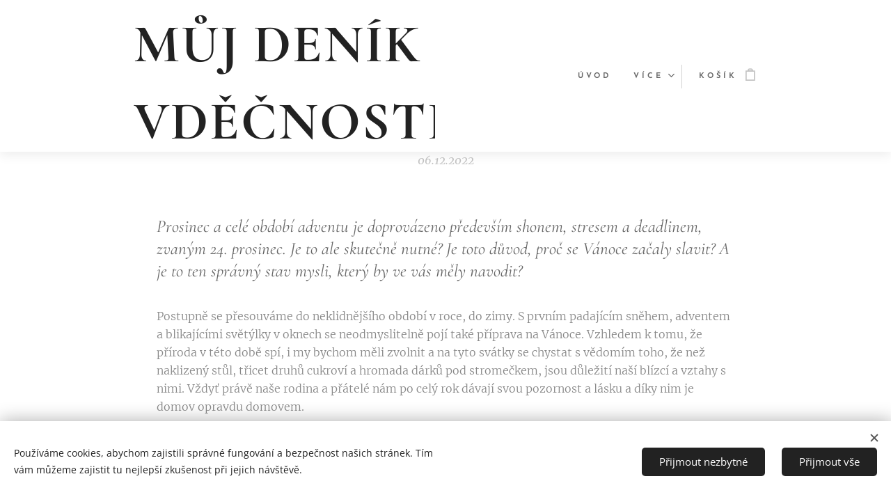

--- FILE ---
content_type: text/html; charset=UTF-8
request_url: https://www.mujdenikvdecnosti.cz/l/vanoce-jako-stav-mysli/
body_size: 24795
content:
<!DOCTYPE html>
<html class="no-js" prefix="og: https://ogp.me/ns#" lang="cs">
<head><link rel="preconnect" href="https://duyn491kcolsw.cloudfront.net" crossorigin><link rel="preconnect" href="https://fonts.gstatic.com" crossorigin><meta charset="utf-8"><link rel="shortcut icon" href="https://ba3d5823bc.clvaw-cdnwnd.com/af46aa553b379d6cce4627567de4c115/200000167-cbfeccbfef/favicon-2.ico?ph=ba3d5823bc"><link rel="apple-touch-icon" href="https://ba3d5823bc.clvaw-cdnwnd.com/af46aa553b379d6cce4627567de4c115/200000167-cbfeccbfef/favicon-2.ico?ph=ba3d5823bc"><link rel="icon" href="https://ba3d5823bc.clvaw-cdnwnd.com/af46aa553b379d6cce4627567de4c115/200000167-cbfeccbfef/favicon-2.ico?ph=ba3d5823bc">
    <meta http-equiv="X-UA-Compatible" content="IE=edge">
    <title>Vánoce jako stav mysli :: Můj deník vděčnosti</title>
    <meta name="viewport" content="width=device-width,initial-scale=1">
    <meta name="msapplication-tap-highlight" content="no">
    
    <link href="https://duyn491kcolsw.cloudfront.net/files/0r/0rk/0rklmm.css?ph=ba3d5823bc" media="print" rel="stylesheet">
    <link href="https://duyn491kcolsw.cloudfront.net/files/2e/2e5/2e5qgh.css?ph=ba3d5823bc" media="screen and (min-width:100000em)" rel="stylesheet" data-type="cq" disabled>
    <link rel="stylesheet" href="https://duyn491kcolsw.cloudfront.net/files/45/45b/45boco.css?ph=ba3d5823bc"><link rel="stylesheet" href="https://duyn491kcolsw.cloudfront.net/files/4e/4er/4ersdq.css?ph=ba3d5823bc" media="screen and (min-width:37.5em)"><link rel="stylesheet" href="https://duyn491kcolsw.cloudfront.net/files/2m/2m4/2m4vjv.css?ph=ba3d5823bc" data-wnd_color_scheme_file=""><link rel="stylesheet" href="https://duyn491kcolsw.cloudfront.net/files/23/23c/23cqa3.css?ph=ba3d5823bc" data-wnd_color_scheme_desktop_file="" media="screen and (min-width:37.5em)" disabled=""><link rel="stylesheet" href="https://duyn491kcolsw.cloudfront.net/files/3h/3hq/3hqwz9.css?ph=ba3d5823bc" data-wnd_additive_color_file=""><link rel="stylesheet" href="https://duyn491kcolsw.cloudfront.net/files/14/14l/14lhhy.css?ph=ba3d5823bc" data-wnd_typography_file=""><link rel="stylesheet" href="https://duyn491kcolsw.cloudfront.net/files/40/40p/40pnn3.css?ph=ba3d5823bc" data-wnd_typography_desktop_file="" media="screen and (min-width:37.5em)" disabled=""><script>(()=>{let e=!1;const t=()=>{if(!e&&window.innerWidth>=600){for(let e=0,t=document.querySelectorAll('head > link[href*="css"][media="screen and (min-width:37.5em)"]');e<t.length;e++)t[e].removeAttribute("disabled");e=!0}};t(),window.addEventListener("resize",t),"container"in document.documentElement.style||fetch(document.querySelector('head > link[data-type="cq"]').getAttribute("href")).then((e=>{e.text().then((e=>{const t=document.createElement("style");document.head.appendChild(t),t.appendChild(document.createTextNode(e)),import("https://duyn491kcolsw.cloudfront.net/client/js.polyfill/container-query-polyfill.modern.js").then((()=>{let e=setInterval((function(){document.body&&(document.body.classList.add("cq-polyfill-loaded"),clearInterval(e))}),100)}))}))}))})()</script>
<link rel="preload stylesheet" href="https://duyn491kcolsw.cloudfront.net/files/2m/2m8/2m8msc.css?ph=ba3d5823bc" as="style"><meta name="description" content="Prosinec a celé období adventu je doprovázeno především shonem, stresem a deadlinem, zvaným 24. prosinec. Je to ale skutečně nutné? Je toto důvod, proč se Vánoce začaly slavit? A je to ten správný stav mysli, který by ve vás měly navodit?"><meta name="keywords" content=""><meta name="generator" content="Webnode 2"><meta name="apple-mobile-web-app-capable" content="no"><meta name="apple-mobile-web-app-status-bar-style" content="black"><meta name="format-detection" content="telephone=no">



<meta property="og:url" content="https://mujdenikvdecnosti.cz/l/vanoce-jako-stav-mysli/"><meta property="og:title" content="Vánoce jako stav mysli :: Můj deník vděčnosti"><meta property="og:type" content="article"><meta property="og:description" content="Prosinec a celé období adventu je doprovázeno především shonem, stresem a deadlinem, zvaným 24. prosinec. Je to ale skutečně nutné? Je toto důvod, proč se Vánoce začaly slavit? A je to ten správný stav mysli, který by ve vás měly navodit?"><meta property="og:site_name" content="Můj deník vděčnosti"><meta property="og:image" content="https://ba3d5823bc.clvaw-cdnwnd.com/af46aa553b379d6cce4627567de4c115/200000172-74b8374b86/700/WhatsApp%20Image%202022-12-04%20at%2012.59.39%20%282%29.jpeg?ph=ba3d5823bc"><meta property="og:article:published_time" content="2022-12-06T00:00:00+0100"><meta name="robots" content="index,follow"><link rel="canonical" href="https://www.mujdenikvdecnosti.cz/l/vanoce-jako-stav-mysli/"><script>window.checkAndChangeSvgColor=function(c){try{var a=document.getElementById(c);if(a){c=[["border","borderColor"],["outline","outlineColor"],["color","color"]];for(var h,b,d,f=[],e=0,m=c.length;e<m;e++)if(h=window.getComputedStyle(a)[c[e][1]].replace(/\s/g,"").match(/^rgb[a]?\(([0-9]{1,3}),([0-9]{1,3}),([0-9]{1,3})/i)){b="";for(var g=1;3>=g;g++)b+=("0"+parseInt(h[g],10).toString(16)).slice(-2);"0"===b.charAt(0)&&(d=parseInt(b.substr(0,2),16),d=Math.max(16,d),b=d.toString(16)+b.slice(-4));f.push(c[e][0]+"="+b)}if(f.length){var k=a.getAttribute("data-src"),l=k+(0>k.indexOf("?")?"?":"&")+f.join("&");a.src!=l&&(a.src=l,a.outerHTML=a.outerHTML)}}}catch(n){}};</script><script src="https://www.googletagmanager.com/gtag/js?id=G-GM07MY2KGR" async></script><script>
						window.dataLayer = window.dataLayer || [];
						function gtag(){
						
						dataLayer.push(arguments);}
						gtag('js', new Date());
						</script><script>gtag('consent', 'default', {'ad_storage': 'denied', 'analytics_storage': 'denied', 'ad_user_data': 'denied', 'ad_personalization': 'denied' });</script><script>gtag('config', 'G-GM07MY2KGR');</script></head>
<body class="l wt-blogpost ac-s ac-i ac-n l-default l-d-none b-btn-sq b-btn-s-l b-btn-dn b-btn-bw-1 img-d-n img-t-u img-h-n line-solid b-e-ds lbox-d c-s-n    wnd-fe   wnd-eshop"><noscript>
				<iframe
				 src="https://www.googletagmanager.com/ns.html?id=GTM-542MMSL"
				 height="0"
				 width="0"
				 style="display:none;visibility:hidden"
				 >
				 </iframe>
			</noscript>

<div class="wnd-page l-page cs-gray-3 ac-gold t-t-fs-s t-t-fw-m t-t-sp-n t-t-d-n t-s-fs-s t-s-fw-m t-s-sp-n t-s-d-n t-p-fs-s t-p-fw-l t-p-sp-n t-h-fs-s t-h-fw-m t-h-sp-n t-bq-fs-s t-bq-fw-m t-bq-sp-n t-bq-d-l t-btn-fw-s t-nav-fw-s t-pd-fw-s t-nav-tt-u">
    <div class="l-w t cf t-10">
        <div class="l-bg cf">
            <div class="s-bg-l">
                
                
            </div>
        </div>
        <header class="l-h cf">
            <div class="sw cf">
	<div class="sw-c cf"><section data-space="true" class="s s-hn s-hn-default wnd-mt-classic wnd-na-c logo-classic sc-w   wnd-w-narrow wnd-nh-m wnd-nav-sticky menu-default">
	<div class="s-w">
		<div class="s-o">

			<div class="s-bg">
                <div class="s-bg-l">
                    
                    
                </div>
			</div>

			<div class="h-w h-f wnd-fixed">

				<div class="n-l">
					<div class="s-c menu-nav">
						<div class="logo-block">
							<div class="b b-l logo logo-default logo-nb cormorant wnd-logo-with-text wnd-iar-max logo-70 b-ls-l" id="wnd_LogoBlock_776561" data-wnd_mvc_type="wnd.fe.LogoBlock">
	<div class="b-l-c logo-content">
		<a class="b-l-link logo-link" href="/home/">

			<div class="b-l-image logo-image">
				<div class="b-l-image-w logo-image-cell">
                    <picture><source type="image/webp" srcset="https://ba3d5823bc.clvaw-cdnwnd.com/af46aa553b379d6cce4627567de4c115/200000291-c3e1cc3e20/450/EB%20piktogram_webnode.webp?ph=ba3d5823bc 63w, https://ba3d5823bc.clvaw-cdnwnd.com/af46aa553b379d6cce4627567de4c115/200000291-c3e1cc3e20/700/EB%20piktogram_webnode.webp?ph=ba3d5823bc 63w, https://ba3d5823bc.clvaw-cdnwnd.com/af46aa553b379d6cce4627567de4c115/200000291-c3e1cc3e20/EB%20piktogram_webnode.webp?ph=ba3d5823bc 63w" sizes="(min-width: 600px) 450px, (min-width: 360px) calc(100vw * 0.8), 100vw" ><img src="https://ba3d5823bc.clvaw-cdnwnd.com/af46aa553b379d6cce4627567de4c115/200000013-98c5c98c5f/EB%20piktogram_webnode.png?ph=ba3d5823bc" alt="" width="63" height="75" class="wnd-logo-img" ></picture>
				</div>
			</div>

			

			<div class="b-l-br logo-br"></div>

			<div class="b-l-text logo-text-wrapper">
				<div class="b-l-text-w logo-text">
					<span class="b-l-text-c logo-text-cell"><strong><font class="wnd-font-size-110">MŮJ DENÍK VDĚČNOSTI</font></strong></span>
				</div>
			</div>

		</a>
	</div>
</div>
						</div>

						<div id="menu-slider">
							<div id="menu-block">
								<nav id="menu"><div class="menu-font menu-wrapper">
	<a href="#" class="menu-close" rel="nofollow" title="Close Menu"></a>
	<ul role="menubar" aria-label="Menu" class="level-1">
		<li role="none" class="wnd-homepage">
			<a class="menu-item" role="menuitem" href="/home/"><span class="menu-item-text">Úvod</span></a>
			
		</li><li role="none" class="wnd-with-submenu">
			<a class="menu-item" role="menuitem" href="/o-projektech/"><span class="menu-item-text">O projektech</span></a>
			<ul role="menubar" aria-label="Menu" class="level-2">
		<li role="none">
			<a class="menu-item" role="menuitem" href="/o-autorce/"><span class="menu-item-text">O autorce</span></a>
			
		</li><li role="none">
			<a class="menu-item" role="menuitem" href="/vdecnost-svetem-vladne/"><span class="menu-item-text">Vděčnost světem vládne</span></a>
			
		</li>
	</ul>
		</li><li role="none">
			<a class="menu-item" role="menuitem" href="/eshop/"><span class="menu-item-text">E-shop</span></a>
			
		</li><li role="none" class="wnd-with-submenu">
			<a class="menu-item" role="menuitem" href="/workshopy/"><span class="menu-item-text">Workshopy</span></a>
			<ul role="menubar" aria-label="Menu" class="level-2">
		<li role="none">
			<a class="menu-item" role="menuitem" href="/vdecnost-jako-cesta-do-tveho-srdce/"><span class="menu-item-text">Vděčnost jako cesta do tvého srdce</span></a>
			
		</li>
	</ul>
		</li><li role="none" class="wnd-active-path">
			<a class="menu-item" role="menuitem" href="/blog/"><span class="menu-item-text">Blog</span></a>
			
		</li><li role="none">
			<a class="menu-item" role="menuitem" href="/podcast/"><span class="menu-item-text">Podcast</span></a>
			
		</li><li role="none">
			<a class="menu-item" role="menuitem" href="/kontakt/"><span class="menu-item-text">Kontakt</span></a>
			
		</li>
	</ul>
	<span class="more-text">Více</span>
</div></nav>
							</div>
						</div>

						<div class="cart-and-mobile">
							
							<div class="cart cf">
	<div class="cart-content">
		<a href="/cart/">
			<div class="cart-content-link">
				<div class="cart-text"><span>Košík</span></div>
				<div class="cart-piece-count" data-count="0" data-wnd_cart_part="count">0</div>
				<div class="cart-piece-text" data-wnd_cart_part="text"></div>
				<div class="cart-price" data-wnd_cart_part="price">0,00 Kč</div>
			</div>
		</a>
	</div>
</div>

							<div id="menu-mobile">
								<a href="#" id="menu-submit"><span></span>Menu</a>
							</div>
						</div>

					</div>
				</div>

			</div>

		</div>
	</div>
</section></div>
</div>
        </header>
        <main class="l-m cf">
            <div class="sw cf">
	<div class="sw-c cf"><section data-space="true" class="s s-hm s-hm-bdh s-bdh cf sc-w   wnd-w-narrow wnd-s-normal wnd-h-auto wnd-nh-m wnd-p-cc hn-default">
    <div class="s-w cf">
	    <div class="s-o cf">
	        <div class="s-bg cf">
                <div class="s-bg-l">
                    
                    
                </div>
	        </div>
	        <div class="h-c s-c cf">
		        <div class="s-bdh-c b b-s-l b-s-r b-cs cf">
			        <div class="s-bdh-w">
			            <h1 class="s-bdh-t"><div class="ld">
	<span class="ld-c">Vánoce jako stav mysli</span>
</div></h1>
			            <span class="s-bdh-d"><div class="ld">
	<span class="ld-c">06.12.2022</span>
</div></span>
			        </div>
		        </div>
	        </div>
	    </div>
    </div>
</section><section class="s s-basic cf sc-w   wnd-w-wider wnd-s-normal wnd-h-auto">
	<div class="s-w cf">
		<div class="s-o s-fs cf">
			<div class="s-bg cf">
				<div class="s-bg-l">
                    
					
				</div>
			</div>
			<div class="s-c s-fs cf">
				<div class="ez cf wnd-no-cols">
	<div class="ez-c"><div class="b b-text cf">
	<div class="b-c b-text-c b-s b-s-t60 b-s-b60 b-cs cf"><h3><em>Prosinec a celé období adventu je doprovázeno především shonem, stresem a deadlinem, zvaným 24. prosinec. Je to ale skutečně nutné? Je toto důvod, proč se Vánoce začaly slavit? A je to ten správný stav mysli, který by ve vás měly navodit? </em></h3><div><em><br></em></div><p>Postupně se přesouváme do neklidnějšího období v roce, do zimy. S prvním padajícím sněhem, adventem a blikajícími světýlky v oknech se neodmyslitelně pojí také příprava na Vánoce. Vzhledem k tomu, že příroda v této době spí, i my bychom měli zvolnit a na tyto svátky se chystat s vědomím toho, že než naklizený stůl, třicet druhů cukroví a hromada dárků pod stromečkem, jsou důležití naší blízcí a vztahy s nimi. Vždyť právě naše rodina a přátelé nám po celý rok dávají svou pozornost a lásku a díky nim je domov opravdu domovem.&nbsp;</p></div>
</div><div class="b b-text cf">
	<div class="b-c b-text-c b-s b-s-t60 b-s-b60 b-cs cf"><h3>Zkuste to letos jinak</h3></div>
</div><div class="b b-text cf">
	<div class="b-c b-text-c b-s b-s-t60 b-s-b60 b-cs cf"><p>Víme. Je těžké změnit tendence a zaběhnuté zvyky. Ujišťujeme vás ale, že se to vyplatí a vaše snaha bude odměněna skutečnou pohodou a vnitřním klidem. Tak si zkuste Vánoce letos zamilovat, užít a být za ně vděčná. Vždyť to, co na těchto svátcích nejvíce milujeme není výzdoba lepší než u sousedů nebo dokonale souměrné vanilkové rohlíčky. Jde o příležitost sejít se po roce s nejbližšími, užít si stav mysli, který ve vás Vánoce vyvolávají, a dokázat si ho v sobě uchovat i na horší časy. Jak ale prakticky na to? Toto nám totiž každoročně radí všechny předvánoční reklamy v televizi i na internetu. Realita je ale trošku jiná.</p></div>
</div><div class="b-img b-img-default b b-s cf wnd-orientation-landscape wnd-type-image img-s-n" style="margin-left:14.84%;margin-right:14.84%;" id="wnd_ImageBlock_59210">
	<div class="b-img-w">
		<div class="b-img-c" style="padding-bottom:75%;text-align:center;">
            <picture><source type="image/webp" srcset="https://ba3d5823bc.clvaw-cdnwnd.com/af46aa553b379d6cce4627567de4c115/200000173-5099550997/450/WhatsApp%20Image%202022-12-04%20at%2012.59.39%20%282%29.webp?ph=ba3d5823bc 450w, https://ba3d5823bc.clvaw-cdnwnd.com/af46aa553b379d6cce4627567de4c115/200000173-5099550997/700/WhatsApp%20Image%202022-12-04%20at%2012.59.39%20%282%29.webp?ph=ba3d5823bc 700w, https://ba3d5823bc.clvaw-cdnwnd.com/af46aa553b379d6cce4627567de4c115/200000173-5099550997/WhatsApp%20Image%202022-12-04%20at%2012.59.39%20%282%29.webp?ph=ba3d5823bc 1600w" sizes="100vw" ><img id="wnd_ImageBlock_59210_img" src="https://ba3d5823bc.clvaw-cdnwnd.com/af46aa553b379d6cce4627567de4c115/200000172-74b8374b86/WhatsApp%20Image%202022-12-04%20at%2012.59.39%20%282%29.jpeg?ph=ba3d5823bc" alt="" width="1600" height="1200" loading="lazy" style="top:0%;left:0%;width:100%;height:100%;position:absolute;" ></picture>
			</div>
		
	</div>
</div><div class="b b-text cf">
	<div class="b-c b-text-c b-s b-s-t60 b-s-b60 b-cs cf"><h3>První krok je nejtěžší</h3></div>
</div><div class="b b-text cf">
	<div class="b-c b-text-c b-s b-s-t60 b-s-b60 b-cs cf"><p>Ano, první krok je skutečně vždy nejtěžší. Představuje totiž zlom a mezník. Ideální tedy bude, když si pro něj stanovíte datum a třeba si klidně dáte i upozornění do mobilu. "Ne. Zítra nezačnu s každoročním velkým úklidem celého domu nebo bytu. Tentokrát postačí běžný úklid, který se nijak neliší od těch, co dělám po celý rok." Stejně se během Vánoc zase vše zašpiní a výsledek vašeho úsilí bude po Vánocích ten tam.</p></div>
</div><div class="b-img b-img-default b b-s cf wnd-orientation-landscape wnd-type-image img-s-n" style="margin-left:14.52%;margin-right:14.52%;" id="wnd_ImageBlock_60106">
	<div class="b-img-w">
		<div class="b-img-c" style="padding-bottom:75%;text-align:center;">
            <picture><source type="image/webp" srcset="https://ba3d5823bc.clvaw-cdnwnd.com/af46aa553b379d6cce4627567de4c115/200000175-9926099264/450/WhatsApp%20Image%202022-12-04%20at%2012.59.39%20%283%29.webp?ph=ba3d5823bc 450w, https://ba3d5823bc.clvaw-cdnwnd.com/af46aa553b379d6cce4627567de4c115/200000175-9926099264/700/WhatsApp%20Image%202022-12-04%20at%2012.59.39%20%283%29.webp?ph=ba3d5823bc 700w, https://ba3d5823bc.clvaw-cdnwnd.com/af46aa553b379d6cce4627567de4c115/200000175-9926099264/WhatsApp%20Image%202022-12-04%20at%2012.59.39%20%283%29.webp?ph=ba3d5823bc 1600w" sizes="100vw" ><img id="wnd_ImageBlock_60106_img" src="https://ba3d5823bc.clvaw-cdnwnd.com/af46aa553b379d6cce4627567de4c115/200000174-0051d00520/WhatsApp%20Image%202022-12-04%20at%2012.59.39%20%283%29.jpeg?ph=ba3d5823bc" alt="" width="1600" height="1200" loading="lazy" style="top:0%;left:0%;width:100%;height:100%;position:absolute;" ></picture>
			</div>
		
	</div>
</div><div class="b b-text cf">
	<div class="b-c b-text-c b-s b-s-t60 b-s-b60 b-cs cf"><h3>Zbylé kroky půjde snadněji</h3></div>
</div><div class="b b-text cf">
	<div class="b-c b-text-c b-s b-s-t60 b-s-b60 b-cs cf"><p>Věřte, že jakmile uděláte první krok, tak si na ty zbylé snadno a ráda navyknete.&nbsp;Stejně tedy postupujte i u dalších předvánočních rutin. Není potřeba péct dvanáct různých druhů cukroví. Upečte jedno, co má každý člen rodiny nejraději. Není potřeba mít přezdobený dům. Drobné doplňky navodí stejnou atmosféru. Snadněji se ale vyndávají a po Vánocích zase uklízí. Není ani potřeba mít pod stromečkem hory dárků. Zaměřte se na to, co si vaši blízcí přejí nejvíce a jejich nákup obstarejte například přes internetové obchody. Alespoň ulehčíte svým nervům a ušetříte čas tím, že nebudete pobíhat po přelidněných obchodních centrech.  Ano, to jsou ty drobnosti, které vám ušetří čas a vy ho budete moct investovat zpět tam, kam opravdu chcete. A třeba si tím i vytvoříte nové předvánoční návyky, které vás budou skutečně těšit.</p></div>
</div><div class="b-img b-img-default b b-s cf wnd-orientation-portrait wnd-type-image img-s-n" style="margin-left:31.69%;margin-right:31.69%;" id="wnd_ImageBlock_57549">
	<div class="b-img-w">
		<div class="b-img-c" style="padding-bottom:133.33%;text-align:center;">
            <picture><source type="image/webp" srcset="https://ba3d5823bc.clvaw-cdnwnd.com/af46aa553b379d6cce4627567de4c115/200000177-a47efa47f1/450/WhatsApp%20Image%202022-12-04%20at%2012.59.39%20%281%29.webp?ph=ba3d5823bc 338w, https://ba3d5823bc.clvaw-cdnwnd.com/af46aa553b379d6cce4627567de4c115/200000177-a47efa47f1/700/WhatsApp%20Image%202022-12-04%20at%2012.59.39%20%281%29.webp?ph=ba3d5823bc 525w, https://ba3d5823bc.clvaw-cdnwnd.com/af46aa553b379d6cce4627567de4c115/200000177-a47efa47f1/WhatsApp%20Image%202022-12-04%20at%2012.59.39%20%281%29.webp?ph=ba3d5823bc 1200w" sizes="100vw" ><img id="wnd_ImageBlock_57549_img" src="https://ba3d5823bc.clvaw-cdnwnd.com/af46aa553b379d6cce4627567de4c115/200000176-f2a74f2a78/WhatsApp%20Image%202022-12-04%20at%2012.59.39%20%281%29.jpeg?ph=ba3d5823bc" alt="" width="1200" height="1600" loading="lazy" style="top:0%;left:0%;width:100%;height:100%;position:absolute;" ></picture>
			</div>
		
	</div>
</div><div class="b b-text cf">
	<div class="b-c b-text-c b-s b-s-t60 b-s-b60 b-cs cf"><h3>Myslete na své nejbližší</h3></div>
</div><div class="b b-text cf">
	<div class="b-c b-text-c b-s b-s-t60 b-s-b60 b-cs cf"><p>Ne vždy jsou naše vztahy růžové, občas přijde přeháňka, bouřka, ale i smršť, která domácí pohodu naruší. Právě Vánoce však představují ideální čas k tomu, abychom případné mraky na obloze rozehnali, navzájem si odpustili a do nového roku kráčeli usmíření - sami se sebou i s ostatními. Volné dny tedy můžeme kromě odpočinku využít také k tomu, abychom udělali smířlivý krok kupředu a plně se otevřeli novému. Až pak totiž může vzniknout ta pravá vánoční pohoda.</p></div>
</div><div class="b b-text cf">
	<div class="b-c b-text-c b-s b-s-t60 b-s-b60 b-cs cf"><h3>Nezapomínejte i na sebe</h3></div>
</div><div class="b b-text cf">
	<div class="b-c b-text-c b-s b-s-t60 b-s-b60 b-cs cf"><p>Nebojte se, že bude letos vaše rodina pociťovat strádání, pokud budou Vánoce méně vyšperkované. Naopak, tentokrát budete mít více klidu a času na sebe, což ve vás vyvolá pocit štěstí, který budete moct předat dál. Ano, Vánoce jsou svátky klidu a míru. Zaměřte se tedy více na sebe. Vždyť si to zasloužíte. Nahraďte tedy alespoň na chvíli předvánoční shon za dárky poklidným spočinutím, zběsilý úklid četbou za svitu svíčky a stres z toho, že nic nestíháme, humorem, lehkostí a vděčností. Aby se vám to vše ještě lépe realizovalo, můžete pořídit sobě nebo svým blízkým pomocníka, který vás na cestě za lepšími pocity krásně provede. Tím pomocníkem je Můj deník vděčnosti. Dá vám nejen možnost pravidelně se ladit na pozitivní emoce, ale také vám díky motivačním citátům a úkolům dodá chuť a sílu vše staré a nepotřebné jednodušeji propustit. Pak už jen vkročíte do nového roku s čistým štítem, připraveni na nové zážitky a chvíle štěstí.</p></div>
</div></div>
</div>
			</div>
		</div>
	</div>
</section><section class="s s-basic cf sc-w   wnd-w-narrow wnd-s-normal wnd-h-auto" data-wnd_brightness="0" data-wnd_last_section>
	<div class="s-w cf">
		<div class="s-o s-fs cf">
			<div class="s-bg cf">
				<div class="s-bg-l">
                    
					
				</div>
			</div>
			<div class="s-c s-fs cf">
				<div class="ez cf wnd-no-cols">
	<div class="ez-c"><div class="b b-text cf">
	<div class="b-c b-text-c b-s b-s-t60 b-s-b60 b-cs cf"></div>
</div></div>
</div>
			</div>
		</div>
	</div>
</section></div>
</div>
<div class="s-bdf b-s b-s-t200 b-cs wnd-disabled" data-wnd_social_buttons="true">
	<div class="s-bdf-share b-s-b200"></div>
	<div class="s-bdf-comments"></div>
	<div class="s-bdf-html"></div>
</div>

        </main>
        <footer class="l-f cf">
            <div class="sw cf">
	<div class="sw-c cf"><section data-wn-border-element="s-f-border" class="s s-f s-f-edit sc-b   wnd-w-default wnd-s-higher wnd-h-auto">
	<div class="s-w">
		<div class="s-o">
			<div class="s-bg">
                <div class="s-bg-l">
                    
                    
                </div>
			</div>
			<div class="s-f-ez">
				<div class="s-c s-f-border">
					<div>
						<div class="ez cf">
	<div class="ez-c"><div class="cw cf">
	<div class="cw-c cf"><div class="c cf" style="width:22.448%;">
	<div class="c-c cf"><div class="b b-text cf">
	<div class="b-c b-text-c b-s b-s-t60 b-s-b60 b-cs cf"><h3><strong>Kontakt</strong></h3></div>
</div><div class="b b-text cf">
	<div class="b-c b-text-c b-s b-s-t60 b-s-b60 b-cs cf"><p><strong>Email</strong><br><a href="mailto:info@mujdenikvdecnosti.cz">info@mujdenikvdecnosti.cz</a><br></p></div>
</div><div class="b b-text cf">
	<div class="b-c b-text-c b-s b-s-t60 b-s-b60 b-cs cf"><p><a href="https://www.facebook.com/mujdenikvdecnosti" target="_blank" style="">Facebook</a><br><a href="https://www.instagram.com/mujdenikvdecnosti/?hl=cs" target="_blank">Instagram</a><br></p></div>
</div></div>
</div><div class="c cf" style="width:27.127%;">
	<div class="c-c cf"><div class="b b-text cf">
	<div class="b-c b-text-c b-s b-s-t60 b-s-b60 b-cs cf"><h3><strong>Vše o nákupu</strong></h3></div>
</div><div class="b b-text cf">
	<div class="b-c b-text-c b-s b-s-t60 b-s-b60 b-cs cf"><p><a href="/obchodni-podminky/">Obchodní podmínky</a><br><a href="/ochrana-osobnich-udaju/">Pravidla ochrany soukromí</a><br></p></div>
</div></div>
</div><div class="c cf" style="width:24.824%;">
	<div class="c-c cf"><div class="b b-text cf">
	<div class="b-c b-text-c b-s b-s-t60 b-s-b60 b-cs cf"><h3><strong>Můj deník vděčnosti</strong></h3></div>
</div><div class="b b-text cf">
	<div class="b-c b-text-c b-s b-s-t60 b-s-b60 b-cs cf"><p><a href="/o-autorce/">O autorce</a><br><a href="/media/">Média</a></p></div>
</div></div>
</div><div class="c cf" style="width:20.601%;">
	<div class="c-c cf"><div class="b b-text cf">
	<div class="b-c b-text-c b-s b-s-t60 b-s-b60 b-cs cf"><h3><strong>Přihlaste se k odběru</strong></h3></div>
</div><div class="form b b-s b-form-default f-rh-normal f-rg-normal f-br-none default cf">
	<form action="" method="post">

		<fieldset class="form-fieldset">
			<div><div class="form-input form-text cf wnd-form-field">
	<label for="field-wnd_ShortTextField_843680075"><span class="it b link">
	<span class="it-c">Email:</span>
</span></label>
	<input id="field-wnd_ShortTextField_843680075" name="wnd_ShortTextField_843680075" value="" type="text" maxlength="150">
</div></div>
		</fieldset>

		

		<div class="form-submit b-btn cf b-btn-3">
			<button class="b-btn-l" type="submit" name="send" value="wnd_FormBlock_612953790">
				<span class="form-submit-text b-btn-t">Odeslat</span>
			</button>
		</div>

	</form>

    

    
</div></div>
</div></div>
</div></div>
</div>
					</div>
				</div>
			</div>
			<div class="s-c s-f-l-w">
				<div class="s-f-l b-s b-s-t0 b-s-b0">
					<div class="s-f-l-c s-f-l-c-first">
						<div class="s-f-sf">
                            <span class="sf b">
<span class="sf-content sf-c link">© WEBDESIGN<a href="https://www.facebook.com/svobodazdenka/" target="_blank"> ZDENKA SVOBODA</a></span>
</span>
                            <span class="sf-cbr link">
    <a href="#" rel="nofollow">Cookies</a>
</span>
                            
                            
                            
						</div>
					</div>
					<div class="s-f-l-c s-f-l-c-last">
						<div class="s-f-lang lang-select cf">
	
</div>
					</div>
                    <div class="s-f-l-c s-f-l-c-currency">
                        <div class="s-f-ccy ccy-select cf">
	
</div>
                    </div>
				</div>
			</div>
		</div>
	</div>
	<div class="s-f-bg-stripe"></div>
</section></div>
</div>
        </footer>
    </div>
    
</div>
<section class="cb cb-light" id="cookiebar" style="display:none;" id="cookiebar" style="display:none;">
	<div class="cb-bar cb-scrollable">
		<div class="cb-bar-c">
			<div class="cb-bar-text">Používáme cookies, abychom zajistili správné fungování a bezpečnost našich stránek. Tím vám můžeme zajistit tu nejlepší zkušenost při jejich návštěvě.</div>
			<div class="cb-bar-buttons">
				<button class="cb-button cb-close-basic" data-action="accept-necessary">
					<span class="cb-button-content">Přijmout nezbytné</span>
				</button>
				<button class="cb-button cb-close-basic" data-action="accept-all">
					<span class="cb-button-content">Přijmout vše</span>
				</button>
				
			</div>
		</div>
        <div class="cb-close cb-close-basic" data-action="accept-necessary"></div>
	</div>

	<div class="cb-popup cb-light close">
		<div class="cb-popup-c">
			<div class="cb-popup-head">
				<h3 class="cb-popup-title">Pokročilá nastavení</h3>
				<p class="cb-popup-text">Zde můžete upravit své preference ohledně cookies. Následující kategorie můžete povolit či zakázat a svůj výběr uložit.</p>
			</div>
			<div class="cb-popup-options cb-scrollable">
				<div class="cb-option">
					<input class="cb-option-input" type="checkbox" id="necessary" name="necessary" readonly="readonly" disabled="disabled" checked="checked">
                    <div class="cb-option-checkbox"></div>
                    <label class="cb-option-label" for="necessary">Nezbytné krátkodobé cookies</label>
					<div class="cb-option-text">Bez nezbytných cookies se neobejde správné a bezpečné fungování našich stránek a registrační proces na nich.</div>
				</div><div class="cb-option">
					<input class="cb-option-input" type="checkbox" id="functional" name="functional">
                    <div class="cb-option-checkbox"></div>
                    <label class="cb-option-label" for="functional">Funkční cookies</label>
					<div class="cb-option-text">Funkční cookies ukládají vaše preference a uzpůsobí podle nich naše stránky.</div>
				</div><div class="cb-option">
					<input class="cb-option-input" type="checkbox" id="performance" name="performance">
                    <div class="cb-option-checkbox"></div>
                    <label class="cb-option-label" for="performance">Výkonnostní cookies</label>
					<div class="cb-option-text">Výkonnostní cookies monitorují výkon našich stránek.</div>
				</div><div class="cb-option">
					<input class="cb-option-input" type="checkbox" id="marketing" name="marketing">
                    <div class="cb-option-checkbox"></div>
                    <label class="cb-option-label" for="marketing">Marketingové cookies</label>
					<div class="cb-option-text">Díky marketingovým cookies můžeme měřit a analyzovat výkon našeho webu.</div>
				</div>
			</div>
			<div class="cb-popup-footer">
				<button class="cb-button cb-save-popup" data-action="advanced-save">
					<span class="cb-button-content">Uložit</span>
				</button>
			</div>
			<div class="cb-close cb-close-popup" data-action="close"></div>
		</div>
	</div>
</section>

<script>

changeMenuLink('o projektech')

function changeMenuLink(name, newURL) {
    var elements = Array.from(document.querySelectorAll('.menu-item'))
    var element = elements.find(function(item){ return item.innerText.toLowerCase() === name.toLowerCase()})
    element.setAttribute('href', newURL ? 'https://'+ newURL : '#')
    if(newURL) element.setAttribute('target', '_blank')
}
</script><script src="https://duyn491kcolsw.cloudfront.net/files/3n/3no/3nov38.js?ph=ba3d5823bc" crossorigin="anonymous" type="module"></script><script>document.querySelector(".wnd-fe")&&[...document.querySelectorAll(".c")].forEach((e=>{const t=e.querySelector(".b-text:only-child");t&&""===t.querySelector(".b-text-c").innerText&&e.classList.add("column-empty")}))</script>


<script src="https://duyn491kcolsw.cloudfront.net/client.fe/js.compiled/lang.cz.2086.js?ph=ba3d5823bc" crossorigin="anonymous"></script><script src="https://duyn491kcolsw.cloudfront.net/client.fe/js.compiled/compiled.multi.2-2193.js?ph=ba3d5823bc" crossorigin="anonymous"></script><script>var wnd = wnd || {};wnd.$data = {"image_content_items":{"wnd_ThumbnailBlock_116872":{"id":"wnd_ThumbnailBlock_116872","type":"wnd.pc.ThumbnailBlock"},"wnd_Section_default_983518226":{"id":"wnd_Section_default_983518226","type":"wnd.pc.Section"},"wnd_ImageBlock_59210":{"id":"wnd_ImageBlock_59210","type":"wnd.pc.ImageBlock"},"wnd_ImageBlock_60106":{"id":"wnd_ImageBlock_60106","type":"wnd.pc.ImageBlock"},"wnd_ImageBlock_57549":{"id":"wnd_ImageBlock_57549","type":"wnd.pc.ImageBlock"},"wnd_Section_text_image_682478360":{"id":"wnd_Section_text_image_682478360","type":"wnd.pc.Section"},"wnd_LogoBlock_776561":{"id":"wnd_LogoBlock_776561","type":"wnd.pc.LogoBlock"},"wnd_FooterSection_footer_974743":{"id":"wnd_FooterSection_footer_974743","type":"wnd.pc.FooterSection"}},"svg_content_items":{"wnd_ImageBlock_59210":{"id":"wnd_ImageBlock_59210","type":"wnd.pc.ImageBlock"},"wnd_ImageBlock_60106":{"id":"wnd_ImageBlock_60106","type":"wnd.pc.ImageBlock"},"wnd_ImageBlock_57549":{"id":"wnd_ImageBlock_57549","type":"wnd.pc.ImageBlock"},"wnd_LogoBlock_776561":{"id":"wnd_LogoBlock_776561","type":"wnd.pc.LogoBlock"}},"content_items":[],"eshopSettings":{"ESHOP_SETTINGS_DISPLAY_PRICE_WITHOUT_VAT":false,"ESHOP_SETTINGS_DISPLAY_ADDITIONAL_VAT":false,"ESHOP_SETTINGS_DISPLAY_SHIPPING_COST":false},"project_info":{"isMultilanguage":false,"isMulticurrency":false,"eshop_tax_enabled":"0","country_code":"cz","contact_state":null,"eshop_tax_type":"VAT","eshop_discounts":true,"graphQLURL":"https:\/\/mujdenikvdecnosti.cz\/servers\/graphql\/","iubendaSettings":{"cookieBarCode":"","cookiePolicyCode":"","privacyPolicyCode":"","termsAndConditionsCode":""}}};</script><script>wnd.$system = {"fileSystemType":"aws_s3","localFilesPath":"https:\/\/www.mujdenikvdecnosti.cz\/_files\/","awsS3FilesPath":"https:\/\/ba3d5823bc.clvaw-cdnwnd.com\/af46aa553b379d6cce4627567de4c115\/","staticFiles":"https:\/\/duyn491kcolsw.cloudfront.net\/files","isCms":false,"staticCDNServers":["https:\/\/duyn491kcolsw.cloudfront.net\/"],"fileUploadAllowExtension":["jpg","jpeg","jfif","png","gif","bmp","ico","svg","webp","tiff","pdf","doc","docx","ppt","pptx","pps","ppsx","odt","xls","xlsx","txt","rtf","mp3","wma","wav","ogg","amr","flac","m4a","3gp","avi","wmv","mov","mpg","mkv","mp4","mpeg","m4v","swf","gpx","stl","csv","xml","txt","dxf","dwg","iges","igs","step","stp"],"maxUserFormFileLimit":4194304,"frontendLanguage":"cz","backendLanguage":"cz","frontendLanguageId":"1","page":{"id":50000001,"identifier":"l","template":{"id":200000083,"styles":{"typography":"t-10_new","scheme":"cs-gray-3","additiveColor":"ac-gold","acHeadings":false,"acSubheadings":true,"acIcons":true,"acOthers":false,"acMenu":true,"imageStyle":"img-d-n","imageHover":"img-h-n","imageTitle":"img-t-u","buttonStyle":"b-btn-sq","buttonSize":"b-btn-s-l","buttonDecoration":"b-btn-dn","buttonBorders":"b-btn-bw-1","lineStyle":"line-solid","eshopGridItemStyle":"b-e-ds","formStyle":"default","menuType":"wnd-mt-classic","menuStyle":"menu-default","lightboxStyle":"lbox-d","columnSpaces":"c-s-n","sectionWidth":"wnd-w-narrow","sectionSpace":"wnd-s-normal","layoutType":"l-default","layoutDecoration":"l-d-none","background":{"default":null},"backgroundSettings":{"default":""},"headerBarStyle":"hb-on","typoTitleSizes":"t-t-fs-s","typoTitleWeights":"t-t-fw-m","typoTitleSpacings":"t-t-sp-n","typoTitleDecorations":"t-t-d-n","typoHeadingSizes":"t-h-fs-s","typoHeadingWeights":"t-h-fw-m","typoHeadingSpacings":"t-h-sp-n","typoSubtitleSizes":"t-s-fs-s","typoSubtitleWeights":"t-s-fw-m","typoSubtitleSpacings":"t-s-sp-n","typoSubtitleDecorations":"t-s-d-n","typoParagraphSizes":"t-p-fs-s","typoParagraphWeights":"t-p-fw-l","typoParagraphSpacings":"t-p-sp-n","typoBlockquoteSizes":"t-bq-fs-s","typoBlockquoteWeights":"t-bq-fw-m","typoBlockquoteSpacings":"t-bq-sp-n","typoBlockquoteDecorations":"t-bq-d-l","buttonWeight":"t-btn-fw-s","menuWeight":"t-nav-fw-s","productWeight":"t-pd-fw-s","menuTextTransform":"t-nav-tt-u"}},"layout":"blog_detail","name":"V\u00e1noce jako stav mysli","html_title":null,"language":"cz","langId":1,"isHomepage":false,"meta_description":null,"meta_keywords":null,"header_code":null,"footer_code":null,"styles":null,"countFormsEntries":[]},"listingsPrefix":"\/l\/","productPrefix":"\/p\/","cartPrefix":"\/cart\/","checkoutPrefix":"\/checkout\/","searchPrefix":"\/search\/","isCheckout":false,"isEshop":true,"hasBlog":true,"isProductDetail":false,"isListingDetail":true,"listing_page":{"id":200000034,"template_id":50000000,"link":"\/blog\/","identifier":"vanoce-jako-stav-mysli"},"hasEshopAnalytics":true,"gTagId":"G-GM07MY2KGR","gAdsId":null,"format":{"be":{"DATE_TIME":{"mask":"%d.%m.%Y %H:%M","regexp":"^(((0?[1-9]|[1,2][0-9]|3[0,1])\\.(0?[1-9]|1[0-2])\\.[0-9]{1,4})(( [0-1][0-9]| 2[0-3]):[0-5][0-9])?|(([0-9]{4}(0[1-9]|1[0-2])(0[1-9]|[1,2][0-9]|3[0,1])(0[0-9]|1[0-9]|2[0-3])[0-5][0-9][0-5][0-9])))?$"},"DATE":{"mask":"%d.%m.%Y","regexp":"^((0?[1-9]|[1,2][0-9]|3[0,1])\\.(0?[1-9]|1[0-2])\\.[0-9]{1,4})$"},"CURRENCY":{"mask":{"point":",","thousands":" ","decimals":2,"mask":"%s","zerofill":true,"ignoredZerofill":true}}},"fe":{"DATE_TIME":{"mask":"%d.%m.%Y %H:%M","regexp":"^(((0?[1-9]|[1,2][0-9]|3[0,1])\\.(0?[1-9]|1[0-2])\\.[0-9]{1,4})(( [0-1][0-9]| 2[0-3]):[0-5][0-9])?|(([0-9]{4}(0[1-9]|1[0-2])(0[1-9]|[1,2][0-9]|3[0,1])(0[0-9]|1[0-9]|2[0-3])[0-5][0-9][0-5][0-9])))?$"},"DATE":{"mask":"%d.%m.%Y","regexp":"^((0?[1-9]|[1,2][0-9]|3[0,1])\\.(0?[1-9]|1[0-2])\\.[0-9]{1,4})$"},"CURRENCY":{"mask":{"point":",","thousands":" ","decimals":2,"mask":"%s","zerofill":true,"ignoredZerofill":true}}}},"e_product":null,"listing_item":{"id":200000085,"name":"V\u00e1noce jako stav mysli","identifier":"vanoce-jako-stav-mysli","date":"20221206101943","meta_description":null,"meta_keywords":null,"html_title":null,"styles":null,"content_items":{"wnd_PerexBlock_425616":{"type":"wnd.pc.PerexBlock","id":"wnd_PerexBlock_425616","context":"page","text":"\u003Ch3\u003E\u003Cem\u003EProsinec a cel\u00e9 obdob\u00ed adventu je doprov\u00e1zeno p\u0159edev\u0161\u00edm shonem, stresem a deadlinem, zvan\u00fdm 24. prosinec. Je to ale skute\u010dn\u011b nutn\u00e9? Je toto d\u016fvod, pro\u010d se V\u00e1noce za\u010daly slavit? A je to ten spr\u00e1vn\u00fd stav mysli, kter\u00fd by ve v\u00e1s m\u011bly navodit? \u003C\/em\u003E\u003C\/h3\u003E"},"wnd_ThumbnailBlock_116872":{"type":"wnd.pc.ThumbnailBlock","id":"wnd_ThumbnailBlock_116872","context":"page","style":{"background":{"default":{"default":"wnd-background-image"},"overlays":[]},"backgroundSettings":{"default":{"default":{"id":200000172,"src":"200000172-74b8374b86\/WhatsApp Image 2022-12-04 at 12.59.39 (2).jpeg","dataType":"filesystem_files","width":1600,"height":1200,"mediaType":"myImages","mime":"image\/jpeg","alternatives":{"image\/webp":{"id":200000173,"src":"200000173-5099550997\/WhatsApp Image 2022-12-04 at 12.59.39 (2).webp","dataType":"filesystem_files","width":1600,"height":1200,"mime":"image\/webp"}}}}}},"refs":{"filesystem_files":[{"filesystem_files.id":200000172}]}},"wnd_SectionWrapper_329231":{"type":"wnd.pc.SectionWrapper","id":"wnd_SectionWrapper_329231","context":"page","content":["wnd_BlogDetailHeaderSection_blog_detail_header_690529775","wnd_Section_default_983518226","wnd_Section_text_image_682478360"]},"wnd_BlogDetailHeaderSection_blog_detail_header_690529775":{"type":"wnd.pc.BlogDetailHeaderSection","contentIdentifier":"blog_detail_header","id":"wnd_BlogDetailHeaderSection_blog_detail_header_690529775","context":"page","content":{"default":["wnd_ListingDataBlock_756309552","wnd_ListingDataBlock_725406196"],"default_box":["wnd_ListingDataBlock_756309552","wnd_ListingDataBlock_725406196"]},"contentMap":{"wnd.pc.ListingDataBlock":{"name":"wnd_ListingDataBlock_756309552","date":"wnd_ListingDataBlock_725406196"}},"style":{"sectionColor":{"default":"sc-w"}},"variant":{"default":"default"}},"wnd_ListingDataBlock_756309552":{"type":"wnd.pc.ListingDataBlock","id":"wnd_ListingDataBlock_756309552","context":"page","refDataType":"listing_items","refDataKey":"listing_items.name","refDataId":200000044},"wnd_ListingDataBlock_725406196":{"type":"wnd.pc.ListingDataBlock","id":"wnd_ListingDataBlock_725406196","context":"page","refDataType":"listing_items","refDataKey":"listing_items.date","refDataId":200000044},"wnd_Section_default_983518226":{"type":"wnd.pc.Section","contentIdentifier":"default","id":"wnd_Section_default_983518226","context":"page","content":{"default":["wnd_EditZone_976062119"],"default_box":["wnd_EditZone_976062119"]},"contentMap":{"wnd.pc.EditZone":{"master-01":"wnd_EditZone_976062119"}},"style":{"sectionColor":{"default":"sc-w"},"sectionWidth":{"default":"wnd-w-wider"},"sectionSpace":{"default":"wnd-s-normal"},"sectionHeight":{"default":"wnd-h-auto"},"sectionPosition":{"default":"wnd-p-cc"}},"variant":{"default":"default"}},"wnd_EditZone_976062119":{"type":"wnd.pc.EditZone","id":"wnd_EditZone_976062119","context":"page","content":["wnd_TextBlock_197404021","wnd_TextBlock_81908","wnd_TextBlock_49411","wnd_ImageBlock_59210","wnd_TextBlock_79526","wnd_TextBlock_81468","wnd_ImageBlock_60106","wnd_TextBlock_33055","wnd_TextBlock_20279","wnd_ImageBlock_57549","wnd_TextBlock_24158","wnd_TextBlock_842","wnd_TextBlock_65993","wnd_TextBlock_56763"]},"wnd_TextBlock_197404021":{"type":"wnd.pc.TextBlock","id":"wnd_TextBlock_197404021","context":"page","code":"\u003Ch3\u003E\u003Cem\u003EProsinec a cel\u00e9 obdob\u00ed adventu je doprov\u00e1zeno p\u0159edev\u0161\u00edm shonem, stresem a deadlinem, zvan\u00fdm 24. prosinec. Je to ale skute\u010dn\u011b nutn\u00e9? Je toto d\u016fvod, pro\u010d se V\u00e1noce za\u010daly slavit? A je to ten spr\u00e1vn\u00fd stav mysli, kter\u00fd by ve v\u00e1s m\u011bly navodit? \u003C\/em\u003E\u003C\/h3\u003E\u003Cdiv\u003E\u003Cem\u003E\u003Cbr\u003E\u003C\/em\u003E\u003C\/div\u003E\u003Cp\u003EPostupn\u011b se p\u0159esouv\u00e1me do neklidn\u011bj\u0161\u00edho obdob\u00ed v roce, do zimy. S prvn\u00edm padaj\u00edc\u00edm sn\u011bhem, adventem a blikaj\u00edc\u00edmi sv\u011bt\u00fdlky v oknech se neodmysliteln\u011b poj\u00ed tak\u00e9 p\u0159\u00edprava na V\u00e1noce. Vzhledem k tomu, \u017ee p\u0159\u00edroda v t\u00e9to dob\u011b sp\u00ed, i my bychom m\u011bli zvolnit a na tyto sv\u00e1tky se chystat s v\u011bdom\u00edm toho, \u017ee ne\u017e naklizen\u00fd st\u016fl, t\u0159icet druh\u016f cukrov\u00ed a hromada d\u00e1rk\u016f pod strome\u010dkem, jsou d\u016fle\u017eit\u00ed na\u0161\u00ed bl\u00edzc\u00ed a vztahy s nimi. V\u017edy\u0165 pr\u00e1v\u011b na\u0161e rodina a p\u0159\u00e1tel\u00e9 n\u00e1m po cel\u00fd rok d\u00e1vaj\u00ed svou pozornost a l\u00e1sku a d\u00edky nim je domov opravdu domovem.\u0026nbsp;\u003C\/p\u003E"},"wnd_TextBlock_81908":{"id":"wnd_TextBlock_81908","context":"page","code":"\u003Ch3\u003EZkuste to letos jinak\u003C\/h3\u003E","type":"wnd.pc.TextBlock"},"wnd_TextBlock_49411":{"id":"wnd_TextBlock_49411","context":"page","code":"\u003Cp\u003EV\u00edme. Je t\u011b\u017ek\u00e9 zm\u011bnit tendence a zab\u011bhnut\u00e9 zvyky. Uji\u0161\u0165ujeme v\u00e1s ale, \u017ee se to vyplat\u00ed a va\u0161e snaha bude odm\u011bn\u011bna skute\u010dnou pohodou a vnit\u0159n\u00edm klidem. Tak si zkuste V\u00e1noce letos zamilovat, u\u017e\u00edt a b\u00fdt za n\u011b vd\u011b\u010dn\u00e1. V\u017edy\u0165 to, co na t\u011bchto sv\u00e1tc\u00edch nejv\u00edce milujeme nen\u00ed v\u00fdzdoba lep\u0161\u00ed ne\u017e u soused\u016f nebo dokonale soum\u011brn\u00e9 vanilkov\u00e9 rohl\u00ed\u010dky. Jde o p\u0159\u00edle\u017eitost sej\u00edt se po roce s nejbli\u017e\u0161\u00edmi, u\u017e\u00edt si stav mysli, kter\u00fd ve v\u00e1s V\u00e1noce vyvol\u00e1vaj\u00ed, a dok\u00e1zat si ho v sob\u011b uchovat i na hor\u0161\u00ed \u010dasy. Jak ale prakticky na to? Toto n\u00e1m toti\u017e ka\u017edoro\u010dn\u011b rad\u00ed v\u0161echny p\u0159edv\u00e1no\u010dn\u00ed reklamy v televizi i na internetu. Realita je ale tro\u0161ku jin\u00e1.\u003C\/p\u003E","type":"wnd.pc.TextBlock"},"wnd_ImageBlock_59210":{"id":"wnd_ImageBlock_59210","context":"page","variant":"default","description":"","link":"","style":{"paddingBottom":75,"margin":{"left":14.84,"right":14.84},"float":"","clear":"none","width":50},"shape":"img-s-n","image":{"id":200000172,"dataType":"filesystem_files","style":{"height":100,"width":100,"top":0,"left":0},"ratio":{"vertical":2,"horizontal":2},"size":{"width":1600,"height":1200},"src":"200000172-74b8374b86\/WhatsApp Image 2022-12-04 at 12.59.39 (2).jpeg","mime":"image\/jpeg","alternatives":{"image\/webp":{"id":200000173,"dataType":"filesystem_files","style":{"left":0,"top":0,"width":100,"height":100,"position":"absolute"},"ratio":{"horizontal":2,"vertical":2},"size":{"width":1600,"height":1200},"src":"200000173-5099550997\/WhatsApp Image 2022-12-04 at 12.59.39 (2).webp","mime":"image\/webp"}}},"type":"wnd.pc.ImageBlock","refs":{"filesystem_files":[{"filesystem_files.id":200000172}]}},"wnd_TextBlock_79526":{"id":"wnd_TextBlock_79526","context":"page","code":"\u003Ch3\u003EPrvn\u00ed krok je nejt\u011b\u017e\u0161\u00ed\u003C\/h3\u003E","type":"wnd.pc.TextBlock"},"wnd_TextBlock_81468":{"id":"wnd_TextBlock_81468","context":"page","code":"\u003Cp\u003EAno, prvn\u00ed krok je skute\u010dn\u011b v\u017edy nejt\u011b\u017e\u0161\u00ed. P\u0159edstavuje toti\u017e zlom a mezn\u00edk. Ide\u00e1ln\u00ed tedy bude, kdy\u017e si pro n\u011bj stanov\u00edte datum a t\u0159eba si klidn\u011b d\u00e1te i upozorn\u011bn\u00ed do mobilu. \u0022Ne. Z\u00edtra neza\u010dnu s ka\u017edoro\u010dn\u00edm velk\u00fdm \u00faklidem cel\u00e9ho domu nebo bytu. Tentokr\u00e1t posta\u010d\u00ed b\u011b\u017en\u00fd \u00faklid, kter\u00fd se nijak neli\u0161\u00ed od t\u011bch, co d\u011bl\u00e1m po cel\u00fd rok.\u0022 Stejn\u011b se b\u011bhem V\u00e1noc zase v\u0161e za\u0161pin\u00ed a v\u00fdsledek va\u0161eho \u00fasil\u00ed bude po V\u00e1noc\u00edch ten tam.\u003C\/p\u003E","type":"wnd.pc.TextBlock"},"wnd_TextBlock_33055":{"id":"wnd_TextBlock_33055","context":"page","code":"\u003Ch3\u003EZbyl\u00e9 kroky p\u016fjde snadn\u011bji\u003C\/h3\u003E","type":"wnd.pc.TextBlock"},"wnd_ImageBlock_60106":{"id":"wnd_ImageBlock_60106","context":"page","variant":"default","description":"","link":"","style":{"paddingBottom":75,"margin":{"left":14.52,"right":14.52},"float":"","clear":"none","width":50},"shape":"img-s-n","image":{"id":200000174,"dataType":"filesystem_files","style":{"height":100,"width":100,"top":0,"left":0},"ratio":{"vertical":2,"horizontal":2},"size":{"width":1600,"height":1200},"src":"200000174-0051d00520\/WhatsApp Image 2022-12-04 at 12.59.39 (3).jpeg","mime":"image\/jpeg","alternatives":{"image\/webp":{"id":200000175,"dataType":"filesystem_files","style":{"left":0,"top":0,"width":100,"height":100,"position":"absolute"},"ratio":{"horizontal":2,"vertical":2},"size":{"width":1600,"height":1200},"src":"200000175-9926099264\/WhatsApp Image 2022-12-04 at 12.59.39 (3).webp","mime":"image\/webp"}}},"type":"wnd.pc.ImageBlock","refs":{"filesystem_files":[{"filesystem_files.id":200000174}]}},"wnd_TextBlock_20279":{"id":"wnd_TextBlock_20279","context":"page","code":"\u003Cp\u003EV\u011b\u0159te, \u017ee jakmile ud\u011bl\u00e1te prvn\u00ed krok, tak si na ty zbyl\u00e9 snadno a r\u00e1da navyknete.\u0026nbsp;Stejn\u011b tedy postupujte i u dal\u0161\u00edch p\u0159edv\u00e1no\u010dn\u00edch rutin. Nen\u00ed pot\u0159eba p\u00e9ct dvan\u00e1ct r\u016fzn\u00fdch druh\u016f cukrov\u00ed. Upe\u010dte jedno, co m\u00e1 ka\u017ed\u00fd \u010dlen rodiny nejrad\u011bji. Nen\u00ed pot\u0159eba m\u00edt p\u0159ezdoben\u00fd d\u016fm. Drobn\u00e9 dopl\u0148ky navod\u00ed stejnou atmosf\u00e9ru. Snadn\u011bji se ale vynd\u00e1vaj\u00ed a po V\u00e1noc\u00edch zase ukl\u00edz\u00ed. Nen\u00ed ani pot\u0159eba m\u00edt pod strome\u010dkem hory d\u00e1rk\u016f. Zam\u011b\u0159te se na to, co si va\u0161i bl\u00edzc\u00ed p\u0159ej\u00ed nejv\u00edce a jejich n\u00e1kup obstarejte nap\u0159\u00edklad p\u0159es internetov\u00e9 obchody. Alespo\u0148 uleh\u010d\u00edte sv\u00fdm nerv\u016fm a u\u0161et\u0159\u00edte \u010das t\u00edm, \u017ee nebudete pob\u00edhat po p\u0159elidn\u011bn\u00fdch obchodn\u00edch centrech.  Ano, to jsou ty drobnosti, kter\u00e9 v\u00e1m u\u0161et\u0159\u00ed \u010das a vy ho budete moct investovat zp\u011bt tam, kam opravdu chcete. A t\u0159eba si t\u00edm i vytvo\u0159\u00edte nov\u00e9 p\u0159edv\u00e1no\u010dn\u00ed n\u00e1vyky, kter\u00e9 v\u00e1s budou skute\u010dn\u011b t\u011b\u0161it.\u003C\/p\u003E","type":"wnd.pc.TextBlock"},"wnd_ImageBlock_57549":{"id":"wnd_ImageBlock_57549","context":"page","variant":"default","description":"","link":"","style":{"paddingBottom":133.33,"margin":{"left":31.69,"right":31.69},"float":"","clear":"none","width":50},"shape":"img-s-n","image":{"id":200000176,"dataType":"filesystem_files","style":{"height":100,"width":100,"top":0,"left":0},"ratio":{"vertical":2,"horizontal":2},"size":{"width":1200,"height":1600},"src":"200000176-f2a74f2a78\/WhatsApp Image 2022-12-04 at 12.59.39 (1).jpeg","mime":"image\/jpeg","alternatives":{"image\/webp":{"id":200000177,"dataType":"filesystem_files","style":{"left":0,"top":0,"width":100,"height":100,"position":"absolute"},"ratio":{"horizontal":2,"vertical":2},"size":{"width":1200,"height":1600},"src":"200000177-a47efa47f1\/WhatsApp Image 2022-12-04 at 12.59.39 (1).webp","mime":"image\/webp"}}},"type":"wnd.pc.ImageBlock","refs":{"filesystem_files":[{"filesystem_files.id":200000176}]}},"wnd_TextBlock_24158":{"id":"wnd_TextBlock_24158","context":"page","code":"\u003Ch3\u003EMyslete na sv\u00e9 nejbli\u017e\u0161\u00ed\u003C\/h3\u003E","type":"wnd.pc.TextBlock"},"wnd_TextBlock_842":{"id":"wnd_TextBlock_842","context":"page","code":"\u003Cp\u003ENe v\u017edy jsou na\u0161e vztahy r\u016f\u017eov\u00e9, ob\u010das p\u0159ijde p\u0159eh\u00e1\u0148ka, bou\u0159ka, ale i smr\u0161\u0165, kter\u00e1 dom\u00e1c\u00ed pohodu naru\u0161\u00ed. Pr\u00e1v\u011b V\u00e1noce v\u0161ak p\u0159edstavuj\u00ed ide\u00e1ln\u00ed \u010das k tomu, abychom p\u0159\u00edpadn\u00e9 mraky na obloze rozehnali, navz\u00e1jem si odpustili a do nov\u00e9ho roku kr\u00e1\u010deli usm\u00ed\u0159en\u00ed - sami se sebou i s ostatn\u00edmi. Voln\u00e9 dny tedy m\u016f\u017eeme krom\u011b odpo\u010dinku vyu\u017e\u00edt tak\u00e9 k tomu, abychom ud\u011blali sm\u00ed\u0159liv\u00fd krok kup\u0159edu a pln\u011b se otev\u0159eli nov\u00e9mu. A\u017e pak toti\u017e m\u016f\u017ee vzniknout ta prav\u00e1 v\u00e1no\u010dn\u00ed pohoda.\u003C\/p\u003E","type":"wnd.pc.TextBlock"},"wnd_TextBlock_65993":{"id":"wnd_TextBlock_65993","context":"page","code":"\u003Ch3\u003ENezapom\u00ednejte i na sebe\u003C\/h3\u003E","type":"wnd.pc.TextBlock"},"wnd_TextBlock_56763":{"id":"wnd_TextBlock_56763","context":"page","code":"\u003Cp\u003ENebojte se, \u017ee bude letos va\u0161e rodina poci\u0165ovat str\u00e1d\u00e1n\u00ed, pokud budou V\u00e1noce m\u00e9n\u011b vy\u0161perkovan\u00e9. Naopak, tentokr\u00e1t budete m\u00edt v\u00edce klidu a \u010dasu na sebe, co\u017e ve v\u00e1s vyvol\u00e1 pocit \u0161t\u011bst\u00ed, kter\u00fd budete moct p\u0159edat d\u00e1l. Ano, V\u00e1noce jsou sv\u00e1tky klidu a m\u00edru. Zam\u011b\u0159te se tedy v\u00edce na sebe. V\u017edy\u0165 si to zaslou\u017e\u00edte. Nahra\u010fte tedy alespo\u0148 na chv\u00edli p\u0159edv\u00e1no\u010dn\u00ed shon za d\u00e1rky poklidn\u00fdm spo\u010dinut\u00edm, zb\u011bsil\u00fd \u00faklid \u010detbou za svitu sv\u00ed\u010dky a stres z toho, \u017ee nic nest\u00edh\u00e1me, humorem, lehkost\u00ed a vd\u011b\u010dnost\u00ed. Aby se v\u00e1m to v\u0161e je\u0161t\u011b l\u00e9pe realizovalo, m\u016f\u017eete po\u0159\u00eddit sob\u011b nebo sv\u00fdm bl\u00edzk\u00fdm pomocn\u00edka, kter\u00fd v\u00e1s na cest\u011b za lep\u0161\u00edmi pocity kr\u00e1sn\u011b provede. T\u00edm pomocn\u00edkem je M\u016fj den\u00edk vd\u011b\u010dnosti. D\u00e1 v\u00e1m nejen mo\u017enost pravideln\u011b se ladit na pozitivn\u00ed emoce, ale tak\u00e9 v\u00e1m d\u00edky motiva\u010dn\u00edm cit\u00e1t\u016fm a \u00fakol\u016fm dod\u00e1 chu\u0165 a s\u00edlu v\u0161e star\u00e9 a nepot\u0159ebn\u00e9 jednodu\u0161eji propustit. Pak u\u017e jen vkro\u010d\u00edte do nov\u00e9ho roku s \u010dist\u00fdm \u0161t\u00edtem, p\u0159ipraveni na nov\u00e9 z\u00e1\u017eitky a chv\u00edle \u0161t\u011bst\u00ed.\u003C\/p\u003E","type":"wnd.pc.TextBlock"},"wnd_Section_text_image_682478360":{"type":"wnd.pc.Section","contentIdentifier":"text_image","id":"wnd_Section_text_image_682478360","context":"page","content":{"default":["wnd_EditZone_313107108"],"default_box":["wnd_EditZone_313107108"]},"contentMap":{"wnd.pc.EditZone":{"master-01":"wnd_EditZone_313107108"}},"style":{"sectionColor":{"default":"sc-w"},"sectionWidth":{"default":"wnd-w-narrow"},"sectionSpace":{"default":"wnd-s-normal"},"sectionHeight":{"default":"wnd-h-auto"},"sectionPosition":{"default":"wnd-p-cc"}},"variant":{"default":"default"}},"wnd_EditZone_313107108":{"type":"wnd.pc.EditZone","id":"wnd_EditZone_313107108","context":"page","content":["wnd_TextBlock_57889"]},"wnd_TextBlock_57889":{"id":"wnd_TextBlock_57889","context":"page","code":"","type":"wnd.pc.TextBlock"}}},"feReleasedFeatures":{"dualCurrency":false,"HeurekaSatisfactionSurvey":true,"productAvailability":true},"labels":{"dualCurrency.fixedRate":"","invoicesGenerator.W2EshopInvoice.alreadyPayed":"Nepla\u0165te! - Uhrazeno","invoicesGenerator.W2EshopInvoice.amount":"Mno\u017estv\u00ed:","invoicesGenerator.W2EshopInvoice.contactInfo":"Kontaktn\u00ed informace:","invoicesGenerator.W2EshopInvoice.couponCode":"K\u00f3d kup\u00f3nu","invoicesGenerator.W2EshopInvoice.customer":"Z\u00e1kazn\u00edk:","invoicesGenerator.W2EshopInvoice.dateOfIssue":"Datum vystaven\u00ed:","invoicesGenerator.W2EshopInvoice.dateOfTaxableSupply":"Datum uskute\u010dn\u011bn\u00ed pln\u011bn\u00ed:","invoicesGenerator.W2EshopInvoice.dic":"DI\u010c:","invoicesGenerator.W2EshopInvoice.discount":"Sleva","invoicesGenerator.W2EshopInvoice.dueDate":"Datum splatnosti:","invoicesGenerator.W2EshopInvoice.email":"E-mail:","invoicesGenerator.W2EshopInvoice.filenamePrefix":"Faktura-","invoicesGenerator.W2EshopInvoice.fiscalCode":"Da\u0148ov\u00fd k\u00f3d:","invoicesGenerator.W2EshopInvoice.freeShipping":"Doprava zdarma","invoicesGenerator.W2EshopInvoice.ic":"I\u010c:","invoicesGenerator.W2EshopInvoice.invoiceNo":"Faktura \u010d\u00edslo","invoicesGenerator.W2EshopInvoice.invoiceNoTaxed":"Faktura - Da\u0148ov\u00fd doklad \u010d\u00edslo","invoicesGenerator.W2EshopInvoice.notVatPayers":"Nejsem pl\u00e1tcem DPH","invoicesGenerator.W2EshopInvoice.orderNo":"\u010c\u00edslo objedn\u00e1vky:","invoicesGenerator.W2EshopInvoice.paymentPrice":"Cena platebn\u00ed metody:","invoicesGenerator.W2EshopInvoice.pec":"PEC:","invoicesGenerator.W2EshopInvoice.phone":"Telefon:","invoicesGenerator.W2EshopInvoice.priceExTax":"Cena bez dan\u011b:","invoicesGenerator.W2EshopInvoice.priceIncludingTax":"Cena v\u010detn\u011b dan\u011b:","invoicesGenerator.W2EshopInvoice.product":"Produkt:","invoicesGenerator.W2EshopInvoice.productNr":"\u010c\u00edslo produktu:","invoicesGenerator.W2EshopInvoice.recipientCode":"K\u00f3d p\u0159\u00edjemce:","invoicesGenerator.W2EshopInvoice.shippingAddress":"Doru\u010dovac\u00ed adresa:","invoicesGenerator.W2EshopInvoice.shippingPrice":"Cena dopravy:","invoicesGenerator.W2EshopInvoice.subtotal":"Mezisou\u010det:","invoicesGenerator.W2EshopInvoice.sum":"Celkov\u00e1 cena","invoicesGenerator.W2EshopInvoice.supplier":"Dodavatel","invoicesGenerator.W2EshopInvoice.tax":"Da\u0148:","invoicesGenerator.W2EshopInvoice.total":"Celkem:","invoicesGenerator.W2EshopInvoice.web":"Web:","wnd.errorBandwidthStorage.description":"Omlouv\u00e1me se za p\u0159\u00edpadn\u00e9 komplikace. Pokud jste majitel t\u011bchto str\u00e1nek a chcete je znovu zprovoznit, p\u0159ihlaste se pros\u00edm ke sv\u00e9mu \u00fa\u010dtu.","wnd.errorBandwidthStorage.heading":"Tento web je do\u010dasn\u011b nedostupn\u00fd (nebo ve v\u00fdstavb\u011b)","wnd.es.CheckoutShippingService.correiosDeliveryWithSpecialConditions":"CEP de destino est\u00e1 sujeito a condi\u00e7\u00f5es especiais de entrega pela ECT e ser\u00e1 realizada com o acr\u00e9scimo de at\u00e9 7 (sete) dias \u00fateis ao prazo regular.","wnd.es.CheckoutShippingService.correiosWithoutHomeDelivery":"CEP de destino est\u00e1 temporariamente sem entrega domiciliar. A entrega ser\u00e1 efetuada na ag\u00eancia indicada no Aviso de Chegada que ser\u00e1 entregue no endere\u00e7o do destinat\u00e1rio","wnd.es.ProductEdit.unit.cm":"cm","wnd.es.ProductEdit.unit.floz":"fl oz","wnd.es.ProductEdit.unit.ft":"ft","wnd.es.ProductEdit.unit.ft2":"ft\u00b2","wnd.es.ProductEdit.unit.g":"g","wnd.es.ProductEdit.unit.gal":"gal","wnd.es.ProductEdit.unit.in":"in","wnd.es.ProductEdit.unit.inventoryQuantity":"ks","wnd.es.ProductEdit.unit.inventorySize":"cm","wnd.es.ProductEdit.unit.inventorySize.cm":"cm","wnd.es.ProductEdit.unit.inventorySize.inch":"in","wnd.es.ProductEdit.unit.inventoryWeight":"kg","wnd.es.ProductEdit.unit.inventoryWeight.kg":"kg","wnd.es.ProductEdit.unit.inventoryWeight.lb":"lb","wnd.es.ProductEdit.unit.l":"l","wnd.es.ProductEdit.unit.m":"m","wnd.es.ProductEdit.unit.m2":"m\u00b2","wnd.es.ProductEdit.unit.m3":"m\u00b3","wnd.es.ProductEdit.unit.mg":"mg","wnd.es.ProductEdit.unit.ml":"ml","wnd.es.ProductEdit.unit.mm":"mm","wnd.es.ProductEdit.unit.oz":"oz","wnd.es.ProductEdit.unit.pcs":"ks","wnd.es.ProductEdit.unit.pt":"pt","wnd.es.ProductEdit.unit.qt":"qt","wnd.es.ProductEdit.unit.yd":"yd","wnd.es.ProductList.inventory.outOfStock":"Vyprod\u00e1no","wnd.fe.CheckoutFi.creditCard":"Platba kartou","wnd.fe.CheckoutSelectMethodKlarnaPlaygroundItem":"{name} testovac\u00ed \u00fa\u010det","wnd.fe.CheckoutSelectMethodZasilkovnaItem.change":"Zm\u011bnit v\u00fddejn\u00ed m\u00edsto","wnd.fe.CheckoutSelectMethodZasilkovnaItem.choose":"Zvolte si v\u00fddejn\u00ed m\u00edsto","wnd.fe.CheckoutSelectMethodZasilkovnaItem.error":"Zvolte si pros\u00edm v\u00fddejn\u00ed m\u00edsto","wnd.fe.CheckoutZipField.brInvalid":"Zadejte pros\u00edm platn\u00e9 PS\u010c ve form\u00e1tu XXXXX-XXX","wnd.fe.CookieBar.message":"Tyto str\u00e1nky pou\u017e\u00edvaj\u00ed cookies k anal\u00fdze n\u00e1v\u0161t\u011bvnosti a bezpe\u010dn\u00e9mu provozov\u00e1n\u00ed str\u00e1nek. Pou\u017e\u00edv\u00e1n\u00edm str\u00e1nek vyjad\u0159ujete souhlas s na\u0161imi pravidly pro ochranu soukrom\u00ed.","wnd.fe.FeFooter.createWebsite":"Vytvo\u0159te si webov\u00e9 str\u00e1nky zdarma!","wnd.fe.FormManager.error.file.invalidExtOrCorrupted":"Tento soubor nelze nahr\u00e1t. Je bu\u010f po\u0161kozen\u00fd, nebo jeho p\u0159\u00edpona neodpov\u00edd\u00e1 form\u00e1tu souboru.","wnd.fe.FormManager.error.file.notAllowedExtension":"Soubory s p\u0159\u00edponou \u0022{EXTENSION}\u0022 nen\u00ed mo\u017en\u00e9 nahr\u00e1t.","wnd.fe.FormManager.error.file.required":"Vyberte pros\u00edm soubor pro nahr\u00e1n\u00ed.","wnd.fe.FormManager.error.file.sizeExceeded":"Maxim\u00e1ln\u00ed velikost nahr\u00e1van\u00e9ho souboru je {SIZE} MB.","wnd.fe.FormManager.error.userChangePassword":"Hesla se neshoduj\u00ed","wnd.fe.FormManager.error.userLogin.inactiveAccount":"Va\u0161e registrace je\u0161t\u011b nebyla schv\u00e1lena, nen\u00ed mo\u017en\u00e9 se p\u0159ihl\u00e1sit!","wnd.fe.FormManager.error.userLogin.invalidLogin":"Neplatn\u00e9 u\u017eivatelsk\u00e9 jm\u00e9no nebo heslo!","wnd.fe.FreeBarBlock.buttonText":"Vytvo\u0159it str\u00e1nky","wnd.fe.FreeBarBlock.longText":"Tento web je vytvo\u0159en\u00fd pomoc\u00ed Webnode. \u003Cstrong\u003EVytvo\u0159te si vlastn\u00ed str\u00e1nky\u003C\/strong\u003E zdarma je\u0161t\u011b dnes!","wnd.fe.ListingData.shortMonthName.Apr":"Dub","wnd.fe.ListingData.shortMonthName.Aug":"Srp","wnd.fe.ListingData.shortMonthName.Dec":"Pro","wnd.fe.ListingData.shortMonthName.Feb":"\u00dano","wnd.fe.ListingData.shortMonthName.Jan":"Led","wnd.fe.ListingData.shortMonthName.Jul":"\u010cvc","wnd.fe.ListingData.shortMonthName.Jun":"\u010cvn","wnd.fe.ListingData.shortMonthName.Mar":"B\u0159e","wnd.fe.ListingData.shortMonthName.May":"Kv\u011b","wnd.fe.ListingData.shortMonthName.Nov":"Lis","wnd.fe.ListingData.shortMonthName.Oct":"\u0158\u00edj","wnd.fe.ListingData.shortMonthName.Sep":"Z\u00e1\u0159","wnd.fe.ShoppingCartManager.count.between2And4":"{COUNT} polo\u017eky","wnd.fe.ShoppingCartManager.count.moreThan5":"{COUNT} polo\u017eek","wnd.fe.ShoppingCartManager.count.one":"{COUNT} polo\u017eka","wnd.fe.ShoppingCartTable.label.itemsInStock":"Pouze {COUNT} ks k dispozici skladem","wnd.fe.ShoppingCartTable.label.itemsInStock.between2And4":"Pouze {COUNT} ks k dispozici skladem","wnd.fe.ShoppingCartTable.label.itemsInStock.moreThan5":"Pouze {COUNT} ks k dispozici skladem","wnd.fe.ShoppingCartTable.label.itemsInStock.one":"Pouze {COUNT} ks k dispozici skladem","wnd.fe.ShoppingCartTable.label.outOfStock":"Vyprod\u00e1no","wnd.fe.UserBar.logOut":"Odhl\u00e1sit","wnd.pc.BlogDetailPageZone.next":"Nov\u011bj\u0161\u00ed \u010dl\u00e1nky","wnd.pc.BlogDetailPageZone.previous":"Star\u0161\u00ed \u010dl\u00e1nky","wnd.pc.ContactInfoBlock.placeholder.infoMail":"Nap\u0159. kontakt@example.com","wnd.pc.ContactInfoBlock.placeholder.infoPhone":"Nap\u0159. +420 123 456 789","wnd.pc.ContactInfoBlock.placeholder.infoText":"Nap\u0159. Otev\u0159eno denn\u011b 8:00 - 16:00","wnd.pc.CookieBar.button.advancedClose":"Zav\u0159\u00edt","wnd.pc.CookieBar.button.advancedOpen":"Otev\u0159\u00edt pokro\u010dil\u00e1 nastaven\u00ed","wnd.pc.CookieBar.button.advancedSave":"Ulo\u017eit","wnd.pc.CookieBar.link.disclosure":"Disclosure","wnd.pc.CookieBar.title.advanced":"Pokro\u010dil\u00e1 nastaven\u00ed","wnd.pc.CookieBar.title.option.functional":"Funk\u010dn\u00ed cookies","wnd.pc.CookieBar.title.option.marketing":"Marketingov\u00e9 cookies","wnd.pc.CookieBar.title.option.necessary":"Nezbytn\u00e9 kr\u00e1tkodob\u00e9 cookies","wnd.pc.CookieBar.title.option.performance":"V\u00fdkonnostn\u00ed cookies","wnd.pc.CookieBarReopenBlock.text":"Cookies","wnd.pc.FileBlock.download":"ST\u00c1HNOUT","wnd.pc.FormBlock.action.defaultMessage.text":"Formul\u00e1\u0159 byl \u00fasp\u011b\u0161n\u011b odesl\u00e1n.","wnd.pc.FormBlock.action.defaultMessage.title":"D\u011bkujeme!","wnd.pc.FormBlock.action.invisibleCaptchaInfoText":"Tato str\u00e1nka je chr\u00e1n\u011bn\u00e1 slu\u017ebou reCAPTCHA, na kterou se vztahuj\u00ed \u003Clink1\u003EZ\u00e1sady ochrany osobn\u00edch \u00fadaj\u016f\u003C\/link1\u003E a \u003Clink2\u003ESmluvn\u00ed podm\u00ednky\u003C\/link2\u003E spole\u010dnosti Google.","wnd.pc.FormBlock.action.submitBlockedDisabledBecauseSiteSecurity":"Formul\u00e1\u0159 nelze odeslat (provozovatel str\u00e1nek zablokoval va\u0161i lokalitu).","wnd.pc.FormBlock.mail.value.no":"Ne","wnd.pc.FormBlock.mail.value.yes":"Ano","wnd.pc.FreeBarBlock.longText":"wnd.pc.FreeBarBlock.longText","wnd.pc.FreeBarBlock.text":"Vytvo\u0159eno slu\u017ebou","wnd.pc.ListingDetailPageZone.next":"N\u00e1sleduj\u00edc\u00ed","wnd.pc.ListingDetailPageZone.previous":"P\u0159edchoz\u00ed","wnd.pc.ListingItemCopy.namePrefix":"Kopie z","wnd.pc.MenuBlock.closeSubmenu":"Zav\u0159\u00edt submenu","wnd.pc.MenuBlock.openSubmenu":"Otev\u0159it submenu","wnd.pc.Option.defaultText":"Dal\u0161\u00ed mo\u017enost","wnd.pc.PageCopy.namePrefix":"Kopie z","wnd.pc.PhotoGalleryBlock.placeholder.text":"Tato fotogalerie neobsahuje \u017e\u00e1dn\u00e9 obr\u00e1zky.","wnd.pc.PhotoGalleryBlock.placeholder.title":"Fotogalerie","wnd.pc.ProductAddToCartBlock.addToCart":"Do ko\u0161\u00edku","wnd.pc.ProductAvailability.in14Days":"Dostupn\u00e9 do 14 dn\u016f","wnd.pc.ProductAvailability.in3Days":"Dostupn\u00e9 do 3 dn\u016f","wnd.pc.ProductAvailability.in7Days":"Dostupn\u00e9 do 7 dn\u016f","wnd.pc.ProductAvailability.inMonth":"Dostupn\u00e9 do m\u011bs\u00edce","wnd.pc.ProductAvailability.inMoreThanMonth":"Dostupn\u00e9 za v\u00edce ne\u017e m\u011bs\u00edc","wnd.pc.ProductAvailability.inStock":"Skladem","wnd.pc.ProductGalleryBlock.placeholder.text":"V t\u00e9to galerii nejsou \u017e\u00e1dn\u00e9 produkty.","wnd.pc.ProductGalleryBlock.placeholder.title":"Galerie produktu","wnd.pc.ProductItem.button.viewDetail":"Produktov\u00e1 str\u00e1nka","wnd.pc.ProductOptionGroupBlock.notSelected":"Nem\u00e1te vybr\u00e1no","wnd.pc.ProductOutOfStockBlock.label":"Vyprod\u00e1no","wnd.pc.ProductPriceBlock.prefixText":"Cena od\u00a0","wnd.pc.ProductPriceBlock.suffixText":"","wnd.pc.ProductPriceExcludingVATBlock.USContent":"cena bez DPH","wnd.pc.ProductPriceExcludingVATBlock.content":"cena v\u010detn\u011b DPH","wnd.pc.ProductShippingInformationBlock.content":"nezahrnuje cenu dopravy","wnd.pc.ProductVATInformationBlock.content":"bez DPH {PRICE}","wnd.pc.ProductsZone.label.collections":"Kategorie","wnd.pc.ProductsZone.placeholder.noProductsInCategory":"Tato kategorie je pr\u00e1zdn\u00e1. P\u0159idejte do n\u00ed produkty, nebo zvolte jinou kategorii.","wnd.pc.ProductsZone.placeholder.text":"V e-shopu zat\u00edm nem\u00e1te \u017e\u00e1dn\u00fd produkt. Klikn\u011bte na \u0022P\u0159idat produkt\u0022.","wnd.pc.ProductsZone.placeholder.title":"Produkty","wnd.pc.ProductsZoneModel.label.allCollections":"V\u0161echny produkty","wnd.pc.SearchBlock.allListingItems":"V\u0161echny \u010dl\u00e1nky","wnd.pc.SearchBlock.allPages":"V\u0161echny str\u00e1nky","wnd.pc.SearchBlock.allProducts":"V\u0161echny produkty","wnd.pc.SearchBlock.allResults":"Zobrazit v\u0161echny v\u00fdsledky","wnd.pc.SearchBlock.iconText":"Hledat","wnd.pc.SearchBlock.inputPlaceholder":"Co hled\u00e1te?","wnd.pc.SearchBlock.matchInListingItemIdentifier":"\u010cl\u00e1nek s v\u00fdrazem \u0022{IDENTIFIER}\u0022 v URL","wnd.pc.SearchBlock.matchInPageIdentifier":"Str\u00e1nka s v\u00fdrazem \u0022{IDENTIFIER}\u0022 v URL","wnd.pc.SearchBlock.noResults":"Nic jsme nena\u0161li","wnd.pc.SearchBlock.requestError":"Chyba: Nelze zobrazit dal\u0161\u00ed v\u00fdsledky, zkuste pros\u00edm obnovit str\u00e1nku, nebo \u003Clink1\u003Eklikn\u011bte sem\u003C\/link1\u003E","wnd.pc.SearchResultsZone.emptyResult":"K tomuto hled\u00e1n\u00ed jsme nic nena\u0161li. Zkuste pros\u00edm pou\u017e\u00edt jin\u00fd v\u00fdraz.","wnd.pc.SearchResultsZone.foundProducts":"Nalezeno produkt\u016f:","wnd.pc.SearchResultsZone.listingItemsTitle":"\u010cl\u00e1nky","wnd.pc.SearchResultsZone.pagesTitle":"Str\u00e1nky","wnd.pc.SearchResultsZone.productsTitle":"Produkty","wnd.pc.SearchResultsZone.title":"V\u00fdsledky pro dotaz:","wnd.pc.SectionMsg.name.eshopCategories":"Kategorie","wnd.pc.ShoppingCartTable.label.checkout":"Objednat","wnd.pc.ShoppingCartTable.label.checkoutDisabled":"Objedn\u00e1vku nelze dokon\u010dit (nejsou dostupn\u00e9 \u017e\u00e1dn\u00e9 dopravn\u00ed nebo platebn\u00ed metody).","wnd.pc.ShoppingCartTable.label.checkoutDisabledBecauseSiteSecurity":"Objedn\u00e1vku nelze dokon\u010dit (provozovatel e-shopu zablokoval va\u0161i lokalitu).","wnd.pc.ShoppingCartTable.label.continue":"Pokra\u010dovat v n\u00e1kupu","wnd.pc.ShoppingCartTable.label.delete":"Smazat","wnd.pc.ShoppingCartTable.label.item":"Produkt","wnd.pc.ShoppingCartTable.label.price":"Cena","wnd.pc.ShoppingCartTable.label.quantity":"Mno\u017estv\u00ed","wnd.pc.ShoppingCartTable.label.sum":"Celkem","wnd.pc.ShoppingCartTable.label.totalPrice":"Celkem","wnd.pc.ShoppingCartTable.placeholder.text":"Vy to ale m\u016f\u017eete zm\u011bnit. Vyberte si z na\u0161\u00ed nab\u00eddky.","wnd.pc.ShoppingCartTable.placeholder.title":"V\u00e1\u0161 ko\u0161\u00edk je pr\u00e1zdn\u00fd.","wnd.pc.ShoppingCartTotalPriceExcludingVATBlock.label":"bez DPH","wnd.pc.ShoppingCartTotalPriceInformationBlock.label":"Nezahrnuje cenu dopravy","wnd.pc.ShoppingCartTotalPriceWithVATBlock.label":"v\u010detn\u011b DPH","wnd.pc.ShoppingCartTotalVATBlock.label":"DPH {RATE} %","wnd.pc.SystemFooterBlock.poweredByWebnode":"Vytvo\u0159eno slu\u017ebou {START_LINK}Webnode{END_LINK}","wnd.pc.UserBar.logoutText":"Odhl\u00e1sit se","wnd.pc.UserChangePasswordFormBlock.invalidRecoveryUrl":"Platnost odkazu, kter\u00fd v\u00e1m umo\u017en\u00ed zm\u011bnit heslo, ji\u017e vypr\u0161ela. Pokud chcete zaslat nov\u00fd odkaz, pokra\u010dujte pros\u00edm na str\u00e1nku {START_LINK}Zapomenut\u00e9 heslo{END_LINK}","wnd.pc.UserRecoveryFormBlock.action.defaultMessage.text":"Na va\u0161i e-mailovou adresu jsme zaslali zpr\u00e1vu s odkazem, kter\u00fd v\u00e1m umo\u017en\u00ed zm\u011bnit heslo. Pokud v\u00e1m zpr\u00e1va nep\u0159i\u0161la, zkontrolujte pros\u00edm nevy\u017e\u00e1danou po\u0161tu.","wnd.pc.UserRecoveryFormBlock.action.defaultMessage.title":"Po\u017eadavek na zm\u011bnu hesla byl odesl\u00e1n.","wnd.pc.UserRegistrationFormBlock.action.defaultMessage.text":"Va\u0161e registrace nyn\u00ed \u010dek\u00e1 na schv\u00e1len\u00ed a nen\u00ed mo\u017en\u00e9 se na str\u00e1nk\u00e1ch p\u0159ihl\u00e1sit. Jakmile v\u00e1m registraci schv\u00e1l\u00edme, za\u0161leme v\u00e1m e-mailovou zpr\u00e1vu.","wnd.pc.UserRegistrationFormBlock.action.defaultMessage.title":"D\u011bkujeme za registraci na na\u0161ich str\u00e1nk\u00e1ch.","wnd.pc.UserRegistrationFormBlock.action.successfulRegistrationMessage.text":"Va\u0161e registrace prob\u011bhla v po\u0159\u00e1dku. Nyn\u00ed se m\u016f\u017eete p\u0159ihl\u00e1sit k zam\u010den\u00fdm str\u00e1nk\u00e1m tohoto webu.","wnd.pm.AddNewPagePattern.onlineStore":"Internetov\u00fd obchod","wnd.ps.CookieBarSettingsForm.default.advancedMainText":"Zde m\u016f\u017eete upravit sv\u00e9 preference ohledn\u011b cookies. N\u00e1sleduj\u00edc\u00ed kategorie m\u016f\u017eete povolit \u010di zak\u00e1zat a sv\u016fj v\u00fdb\u011br ulo\u017eit.","wnd.ps.CookieBarSettingsForm.default.captionAcceptAll":"P\u0159ijmout v\u0161e","wnd.ps.CookieBarSettingsForm.default.captionAcceptNecessary":"P\u0159ijmout nezbytn\u00e9","wnd.ps.CookieBarSettingsForm.default.mainText":"Pou\u017e\u00edv\u00e1me cookies, abychom zajistili spr\u00e1vn\u00e9 fungov\u00e1n\u00ed a bezpe\u010dnost na\u0161ich str\u00e1nek. T\u00edm v\u00e1m m\u016f\u017eeme zajistit tu nejlep\u0161\u00ed zku\u0161enost p\u0159i jejich n\u00e1v\u0161t\u011bv\u011b.","wnd.template.checkoutSubTitle":"Choose your billing frequency and preferred payment method","wnd.templates.next":"N\u00e1sleduj\u00edc\u00ed","wnd.templates.prev":"P\u0159edchoz\u00ed","wnd.templates.readMore":"\u010c\u00edst d\u00e1le"},"currencyInfo":{"isDefault":true,"conversionRate":null,"decimals":2,"decimalsSeparator":",","thousandsSeparator":" ","roundingType":"ROUND","mask":"%\u00a0K\u010d","paymentInDefaultCurrency":true,"code":"CZK"},"fontSubset":null};</script><script>wnd.trackerConfig = {
					events: {"error":{"name":"Error"},"publish":{"name":"Publish page"},"open_premium_popup":{"name":"Open premium popup"},"publish_from_premium_popup":{"name":"Publish from premium content popup"},"upgrade_your_plan":{"name":"Upgrade your plan"},"ml_lock_page":{"name":"Lock access to page"},"ml_unlock_page":{"name":"Unlock access to page"},"ml_start_add_page_member_area":{"name":"Start - add page Member Area"},"ml_end_add_page_member_area":{"name":"End - add page Member Area"},"ml_show_activation_popup":{"name":"Show activation popup"},"ml_activation":{"name":"Member Login Activation"},"ml_deactivation":{"name":"Member Login Deactivation"},"ml_enable_require_approval":{"name":"Enable approve registration manually"},"ml_disable_require_approval":{"name":"Disable approve registration manually"},"ml_fe_member_registration":{"name":"Member Registration on FE"},"ml_fe_member_login":{"name":"Login Member"},"ml_fe_member_recovery":{"name":"Sent recovery email"},"ml_fe_member_change_password":{"name":"Change Password"},"undoredo_click_undo":{"name":"Undo\/Redo - click Undo"},"undoredo_click_redo":{"name":"Undo\/Redo - click Redo"},"add_page":{"name":"Page adding completed"},"change_page_order":{"name":"Change of page order"},"delete_page":{"name":"Page deleted"},"background_options_change":{"name":"Background setting completed"},"add_content":{"name":"Content adding completed"},"delete_content":{"name":"Content deleting completed"},"change_text":{"name":"Editing of text completed"},"add_image":{"name":"Image adding completed"},"add_photo":{"name":"Adding photo to galery completed"},"change_logo":{"name":"Logo changing completed"},"open_pages":{"name":"Open Pages"},"show_page_cms":{"name":"Show Page - CMS"},"new_section":{"name":"New section completed"},"delete_section":{"name":"Section deleting completed"},"add_video":{"name":"Video adding completed"},"add_maps":{"name":"Maps adding completed"},"add_button":{"name":"Button adding completed"},"add_file":{"name":"File adding completed"},"add_hr":{"name":"Horizontal line adding completed"},"delete_cell":{"name":"Cell deleting completed"},"delete_microtemplate":{"name":"Microtemplate deleting completed"},"add_blog_page":{"name":"Blog page adding completed"},"new_blog_post":{"name":"New blog post created"},"new_blog_recent_posts":{"name":"Blog recent posts list created"},"e_show_products_popup":{"name":"Show products popup"},"e_show_add_product":{"name":"Show add product popup"},"e_show_edit_product":{"name":"Show edit product popup"},"e_show_collections_popup":{"name":"Show collections manager popup"},"e_show_eshop_settings":{"name":"Show eshop settings popup"},"e_add_product":{"name":"Add product"},"e_edit_product":{"name":"Edit product"},"e_remove_product":{"name":"Remove product"},"e_bulk_show":{"name":"Bulk show products"},"e_bulk_hide":{"name":"Bulk hide products"},"e_bulk_remove":{"name":"Bulk remove products"},"e_move_product":{"name":"Order products"},"e_add_collection":{"name":"Add collection"},"e_rename_collection":{"name":"Rename collection"},"e_remove_collection":{"name":"Remove collection"},"e_add_product_to_collection":{"name":"Assign product to collection"},"e_remove_product_from_collection":{"name":"Unassign product from collection"},"e_move_collection":{"name":"Order collections"},"e_add_products_page":{"name":"Add products page"},"e_add_procucts_section":{"name":"Add products list section"},"e_add_products_content":{"name":"Add products list content block"},"e_change_products_zone_style":{"name":"Change style in products list"},"e_change_products_zone_collection":{"name":"Change collection in products list"},"e_show_products_zone_collection_filter":{"name":"Show collection filter in products list"},"e_hide_products_zone_collection_filter":{"name":"Hide collection filter in products list"},"e_show_product_detail_page":{"name":"Show product detail page"},"e_add_to_cart":{"name":"Add product to cart"},"e_remove_from_cart":{"name":"Remove product from cart"},"e_checkout_step":{"name":"From cart to checkout"},"e_finish_checkout":{"name":"Finish order"},"welcome_window_play_video":{"name":"Welcome window - play video"},"e_import_file":{"name":"Eshop - products import - file info"},"e_import_upload_time":{"name":"Eshop - products import - upload file duration"},"e_import_result":{"name":"Eshop - products import result"},"e_import_error":{"name":"Eshop - products import - errors"},"e_promo_blogpost":{"name":"Eshop promo - blogpost"},"e_promo_activate":{"name":"Eshop promo - activate"},"e_settings_activate":{"name":"Online store - activate"},"e_promo_hide":{"name":"Eshop promo - close"},"e_activation_popup_step":{"name":"Eshop activation popup - step"},"e_activation_popup_activate":{"name":"Eshop activation popup - activate"},"e_activation_popup_hide":{"name":"Eshop activation popup - close"},"e_deactivation":{"name":"Eshop deactivation"},"e_reactivation":{"name":"Eshop reactivation"},"e_variant_create_first":{"name":"Eshop - variants - add first variant"},"e_variant_add_option_row":{"name":"Eshop - variants - add option row"},"e_variant_remove_option_row":{"name":"Eshop - variants - remove option row"},"e_variant_activate_edit":{"name":"Eshop - variants - activate edit"},"e_variant_deactivate_edit":{"name":"Eshop - variants - deactivate edit"},"move_block_popup":{"name":"Move block - show popup"},"move_block_start":{"name":"Move block - start"},"publish_window":{"name":"Publish window"},"welcome_window_video":{"name":"Video welcome window"},"ai_assistant_aisection_popup_promo_show":{"name":"AI Assistant - show AI section Promo\/Purchase popup (Upgrade Needed)"},"ai_assistant_aisection_popup_promo_close":{"name":"AI Assistant - close AI section Promo\/Purchase popup (Upgrade Needed)"},"ai_assistant_aisection_popup_promo_submit":{"name":"AI Assistant - submit AI section Promo\/Purchase popup (Upgrade Needed)"},"ai_assistant_aisection_popup_promo_trial_show":{"name":"AI Assistant - show AI section Promo\/Purchase popup (Free Trial Offered)"},"ai_assistant_aisection_popup_promo_trial_close":{"name":"AI Assistant - close AI section Promo\/Purchase popup (Free Trial Offered)"},"ai_assistant_aisection_popup_promo_trial_submit":{"name":"AI Assistant - submit AI section Promo\/Purchase popup (Free Trial Offered)"},"ai_assistant_aisection_popup_prompt_show":{"name":"AI Assistant - show AI section Prompt popup"},"ai_assistant_aisection_popup_prompt_submit":{"name":"AI Assistant - submit AI section Prompt popup"},"ai_assistant_aisection_popup_prompt_close":{"name":"AI Assistant - close AI section Prompt popup"},"ai_assistant_aisection_popup_error_show":{"name":"AI Assistant - show AI section Error popup"},"ai_assistant_aitext_popup_promo_show":{"name":"AI Assistant - show AI text Promo\/Purchase popup (Upgrade Needed)"},"ai_assistant_aitext_popup_promo_close":{"name":"AI Assistant - close AI text Promo\/Purchase popup (Upgrade Needed)"},"ai_assistant_aitext_popup_promo_submit":{"name":"AI Assistant - submit AI text Promo\/Purchase popup (Upgrade Needed)"},"ai_assistant_aitext_popup_promo_trial_show":{"name":"AI Assistant - show AI text Promo\/Purchase popup (Free Trial Offered)"},"ai_assistant_aitext_popup_promo_trial_close":{"name":"AI Assistant - close AI text Promo\/Purchase popup (Free Trial Offered)"},"ai_assistant_aitext_popup_promo_trial_submit":{"name":"AI Assistant - submit AI text Promo\/Purchase popup (Free Trial Offered)"},"ai_assistant_aitext_popup_prompt_show":{"name":"AI Assistant - show AI text Prompt popup"},"ai_assistant_aitext_popup_prompt_submit":{"name":"AI Assistant - submit AI text Prompt popup"},"ai_assistant_aitext_popup_prompt_close":{"name":"AI Assistant - close AI text Prompt popup"},"ai_assistant_aitext_popup_error_show":{"name":"AI Assistant - show AI text Error popup"},"ai_assistant_aiedittext_popup_promo_show":{"name":"AI Assistant - show AI edit text Promo\/Purchase popup (Upgrade Needed)"},"ai_assistant_aiedittext_popup_promo_close":{"name":"AI Assistant - close AI edit text Promo\/Purchase popup (Upgrade Needed)"},"ai_assistant_aiedittext_popup_promo_submit":{"name":"AI Assistant - submit AI edit text Promo\/Purchase popup (Upgrade Needed)"},"ai_assistant_aiedittext_popup_promo_trial_show":{"name":"AI Assistant - show AI edit text Promo\/Purchase popup (Free Trial Offered)"},"ai_assistant_aiedittext_popup_promo_trial_close":{"name":"AI Assistant - close AI edit text Promo\/Purchase popup (Free Trial Offered)"},"ai_assistant_aiedittext_popup_promo_trial_submit":{"name":"AI Assistant - submit AI edit text Promo\/Purchase popup (Free Trial Offered)"},"ai_assistant_aiedittext_submit":{"name":"AI Assistant - submit AI edit text action"},"ai_assistant_aiedittext_popup_error_show":{"name":"AI Assistant - show AI edit text Error popup"},"ai_assistant_aipage_popup_promo_show":{"name":"AI Assistant - show AI page Promo\/Purchase popup (Upgrade Needed)"},"ai_assistant_aipage_popup_promo_close":{"name":"AI Assistant - close AI page Promo\/Purchase popup (Upgrade Needed)"},"ai_assistant_aipage_popup_promo_submit":{"name":"AI Assistant - submit AI page Promo\/Purchase popup (Upgrade Needed)"},"ai_assistant_aipage_popup_promo_trial_show":{"name":"AI Assistant - show AI page Promo\/Purchase popup (Free Trial Offered)"},"ai_assistant_aipage_popup_promo_trial_close":{"name":"AI Assistant - close AI page Promo\/Purchase popup (Free Trial Offered)"},"ai_assistant_aipage_popup_promo_trial_submit":{"name":"AI Assistant - submit AI page Promo\/Purchase popup (Free Trial Offered)"},"ai_assistant_aipage_popup_prompt_show":{"name":"AI Assistant - show AI page Prompt popup"},"ai_assistant_aipage_popup_prompt_submit":{"name":"AI Assistant - submit AI page Prompt popup"},"ai_assistant_aipage_popup_prompt_close":{"name":"AI Assistant - close AI page Prompt popup"},"ai_assistant_aipage_popup_error_show":{"name":"AI Assistant - show AI page Error popup"},"ai_assistant_aiblogpost_popup_promo_show":{"name":"AI Assistant - show AI blog post Promo\/Purchase popup (Upgrade Needed)"},"ai_assistant_aiblogpost_popup_promo_close":{"name":"AI Assistant - close AI blog post Promo\/Purchase popup (Upgrade Needed)"},"ai_assistant_aiblogpost_popup_promo_submit":{"name":"AI Assistant - submit AI blog post Promo\/Purchase popup (Upgrade Needed)"},"ai_assistant_aiblogpost_popup_promo_trial_show":{"name":"AI Assistant - show AI blog post Promo\/Purchase popup (Free Trial Offered)"},"ai_assistant_aiblogpost_popup_promo_trial_close":{"name":"AI Assistant - close AI blog post Promo\/Purchase popup (Free Trial Offered)"},"ai_assistant_aiblogpost_popup_promo_trial_submit":{"name":"AI Assistant - submit AI blog post Promo\/Purchase popup (Free Trial Offered)"},"ai_assistant_aiblogpost_popup_prompt_show":{"name":"AI Assistant - show AI blog post Prompt popup"},"ai_assistant_aiblogpost_popup_prompt_submit":{"name":"AI Assistant - submit AI blog post Prompt popup"},"ai_assistant_aiblogpost_popup_prompt_close":{"name":"AI Assistant - close AI blog post Prompt popup"},"ai_assistant_aiblogpost_popup_error_show":{"name":"AI Assistant - show AI blog post Error popup"},"ai_assistant_trial_used":{"name":"AI Assistant - free trial attempt used"},"ai_agent_trigger_show":{"name":"AI Agent - show trigger button"},"ai_agent_widget_open":{"name":"AI Agent - open widget"},"ai_agent_widget_close":{"name":"AI Agent - close widget"},"ai_agent_widget_submit":{"name":"AI Agent - submit message"},"ai_agent_conversation":{"name":"AI Agent - conversation"},"ai_agent_error":{"name":"AI Agent - error"},"cookiebar_accept_all":{"name":"User accepted all cookies"},"cookiebar_accept_necessary":{"name":"User accepted necessary cookies"},"publish_popup_promo_banner_show":{"name":"Promo Banner in Publish Popup:"}},
					data: {"user":{"u":0,"p":41347739,"lc":"CZ","t":"1"},"action":{"identifier":"","name":"","category":"project","platform":"WND2","version":"2-2193_2-2193"},"browser":{"url":"https:\/\/www.mujdenikvdecnosti.cz\/l\/vanoce-jako-stav-mysli\/","ua":"Mozilla\/5.0 (Macintosh; Intel Mac OS X 10_15_7) AppleWebKit\/537.36 (KHTML, like Gecko) Chrome\/131.0.0.0 Safari\/537.36; ClaudeBot\/1.0; +claudebot@anthropic.com)","referer_url":"","resolution":"","ip":"18.116.53.112"}},
					urlPrefix: "https://events.webnode.com/projects/-/events/",
					collection: "PROD",
				}</script></body>
</html>
